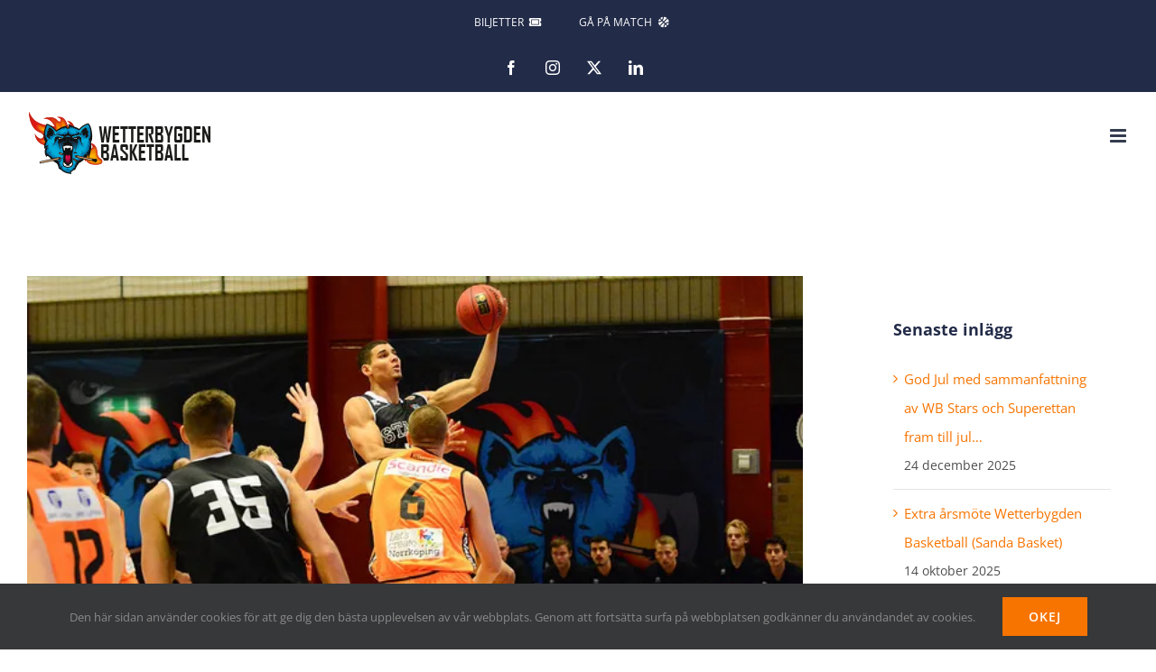

--- FILE ---
content_type: text/html; charset=UTF-8
request_url: https://wbbasket.se/inte-tillrackligt-extraordinart-for-att-hota-regerande-mastarna-pa-bortaplan/
body_size: 24503
content:
<!DOCTYPE html>
<html class="avada-html-layout-wide avada-html-header-position-top" lang="sv-SE" prefix="og: http://ogp.me/ns# fb: http://ogp.me/ns/fb#">
<head>
	<meta http-equiv="X-UA-Compatible" content="IE=edge" />
	<meta http-equiv="Content-Type" content="text/html; charset=utf-8"/>
	<meta name="viewport" content="width=device-width, initial-scale=1" />
	<title>Inte tillräckligt extraordinärt för att hota regerande mästarna på bortaplan! &#8211; Wetterbygden Basketball</title>
<style id="awlb-live-editor">.fusion-builder-live .fusion-builder-live-toolbar .fusion-toolbar-nav > li.fusion-branding .fusion-builder-logo-wrapper .fusiona-avada-logo {background: url( https://wbbasket.se/wp-content/uploads/2019/08/loft_logo.png ) no-repeat center !important;
				background-size: contain !important;
				width: 30px;
				height: 30px;}.fusion-builder-live .fusion-builder-live-toolbar .fusion-toolbar-nav > li.fusion-branding .fusion-builder-logo-wrapper .fusiona-avada-logo:before {
					display: none;
				}</style><meta name='robots' content='max-image-preview:large' />
<link rel="alternate" type="application/rss+xml" title="Wetterbygden Basketball &raquo; Webbflöde" href="https://wbbasket.se/feed/" />
<link rel="alternate" type="application/rss+xml" title="Wetterbygden Basketball &raquo; Kommentarsflöde" href="https://wbbasket.se/comments/feed/" />
<link rel="alternate" type="text/calendar" title="Wetterbygden Basketball &raquo; iCal-flöde" href="https://wbbasket.se/matcher/?ical=1" />
								<link rel="icon" href="https://wbbasket.se/wp-content/uploads/2019/07/wb_favicon_32px.png" type="image/png" />
		
					<!-- Apple Touch Icon -->
						<link rel="apple-touch-icon" sizes="180x180" href="https://wbbasket.se/wp-content/uploads/2019/07/wb_favicon_114px.png" type="image/png">
		
					<!-- Android Icon -->
						<link rel="icon" sizes="192x192" href="https://wbbasket.se/wp-content/uploads/2019/07/wb_favicon_57px.png" type="image/png">
		
					<!-- MS Edge Icon -->
						<meta name="msapplication-TileImage" content="https://wbbasket.se/wp-content/uploads/2019/07/wb_favicon_72px.png" type="image/png">
				<link rel="alternate" title="oEmbed (JSON)" type="application/json+oembed" href="https://wbbasket.se/wp-json/oembed/1.0/embed?url=https%3A%2F%2Fwbbasket.se%2Finte-tillrackligt-extraordinart-for-att-hota-regerande-mastarna-pa-bortaplan%2F" />
<link rel="alternate" title="oEmbed (XML)" type="text/xml+oembed" href="https://wbbasket.se/wp-json/oembed/1.0/embed?url=https%3A%2F%2Fwbbasket.se%2Finte-tillrackligt-extraordinart-for-att-hota-regerande-mastarna-pa-bortaplan%2F&#038;format=xml" />
					<meta name="description" content="Både vi och Stars själva visste naturligtvis att det skulle bli en tuff uppgift att vinna mot de regerande svenska mästarna på dennes hemmaplan. Trots en inspirerande inledning av matchen (ledning efter Q1 med 21-20) blev det så småningom precis så svårt som befarat och Norrköping Dolphins kan vinna komfortabelt med 91-71.

För att störa Norrköping Dolphins"/>
				
		<meta property="og:locale" content="sv_SE"/>
		<meta property="og:type" content="article"/>
		<meta property="og:site_name" content="Wetterbygden Basketball"/>
		<meta property="og:title" content="  Inte tillräckligt extraordinärt för att hota regerande mästarna på bortaplan!"/>
				<meta property="og:description" content="Både vi och Stars själva visste naturligtvis att det skulle bli en tuff uppgift att vinna mot de regerande svenska mästarna på dennes hemmaplan. Trots en inspirerande inledning av matchen (ledning efter Q1 med 21-20) blev det så småningom precis så svårt som befarat och Norrköping Dolphins kan vinna komfortabelt med 91-71.

För att störa Norrköping Dolphins"/>
				<meta property="og:url" content="https://wbbasket.se/inte-tillrackligt-extraordinart-for-att-hota-regerande-mastarna-pa-bortaplan/"/>
										<meta property="article:published_time" content="2018-12-08T23:00:00+01:00"/>
							<meta property="article:modified_time" content="2019-09-28T12:06:01+01:00"/>
								<meta name="author" content="Wetterbygden Basketball"/>
								<meta property="og:image" content="https://wbbasket.se/wp-content/uploads/2018/12/cj-11.jpg"/>
		<meta property="og:image:width" content="640"/>
		<meta property="og:image:height" content="427"/>
		<meta property="og:image:type" content="image/jpeg"/>
				<style id='wp-img-auto-sizes-contain-inline-css' type='text/css'>
img:is([sizes=auto i],[sizes^="auto," i]){contain-intrinsic-size:3000px 1500px}
/*# sourceURL=wp-img-auto-sizes-contain-inline-css */
</style>
<style id="litespeed-ccss">[class*=" awb-icon-"]{font-family:awb-icons!important;speak:never;font-style:normal;font-weight:400;font-variant:normal;text-transform:none;line-height:1;-webkit-font-smoothing:antialiased;-moz-osx-font-smoothing:grayscale}.awb-icon-twitter:before{content:""}.awb-icon-facebook:before{content:""}.awb-icon-linkedin:before{content:""}.awb-icon-bars:before{content:""}.awb-icon-instagram:before{content:""}*{box-sizing:border-box}body{margin:0;min-width:320px;-webkit-text-size-adjust:100%;overflow-x:hidden;overflow-y:scroll;color:var(--body_typography-color);font-size:var(--body_typography-font-size,16px);font-family:var(--body_typography-font-family,inherit)}#boxed-wrapper{overflow-x:hidden;overflow-x:clip}#wrapper{overflow:visible}img{border-style:none;vertical-align:top;max-width:100%;height:auto}a{text-decoration:none}#main{padding:55px 10px 45px;clear:both}#content{width:71.1702128%;float:left;min-height:1px}.post{margin-bottom:65px}.single-post .post{margin-bottom:0}.layout-wide-mode #wrapper{width:100%;max-width:none}#sliders-container{position:relative}.fusion-privacy-bar{padding:15px 30px;position:fixed;width:100%;z-index:99999;display:none;max-height:100vh;overflow:auto;scrollbar-width:none}.fusion-privacy-bar::-webkit-scrollbar{display:none}.fusion-privacy-bar .fusion-privacy-bar-acceptance{width:auto}.fusion-privacy-bar-bottom{bottom:0}.fusion-privacy-bar .fusion-privacy-bar-main{display:flex;align-items:center;justify-content:center;margin:0-15px}.fusion-privacy-bar .fusion-privacy-bar-main .fusion-privacy-bar-acceptance,.fusion-privacy-bar .fusion-privacy-bar-main>span{margin:0 15px}.flexslider .slides{margin:0;padding:0;list-style:none;z-index:1000}.flexslider{margin:0;padding:0}.flexslider .slides{overflow:hidden}.flexslider .slides li{display:none;-webkit-backface-visibility:hidden}.flexslider .slides img{width:100%;max-width:100%;display:block}.flexslider .slides:after{content:".";display:block;clear:both;visibility:hidden;line-height:0;height:0}.flexslider .slides{z-index:2}.flexslider{margin:0 0 60px;background-color:#fff0;position:relative}.fusion-row{margin:0 auto}.fusion-row:after,.fusion-row:before{content:" ";display:table}.fusion-row:after{clear:both}.screen-reader-text{border:0;clip:rect(1px,1px,1px,1px);clip-path:inset(50%);height:1px;margin:-1px;overflow:hidden;padding:0;position:absolute!important;width:1px;word-wrap:normal!important}.fusion-inline-sep{padding:0 5px}.fusion-inline-sep:last-child{display:none}.rich-snippet-hidden{display:none}.fusion-page-load-link{display:none}.fusion-flexslider.fusion-post-slideshow{overflow:visible}.single-post .fusion-post-slideshow{margin-bottom:30px}html:not(.avada-html-layout-boxed):not(.avada-html-layout-framed),html:not(.avada-html-layout-boxed):not(.avada-html-layout-framed) body{background-color:var(--bg_color);background-blend-mode:var(--bg-color-overlay)}body{background-image:var(--bg_image);background-repeat:var(--bg_repeat)}#main,.layout-wide-mode #main,.layout-wide-mode #wrapper,body,html{background-color:var(--content_bg_color)}#main{background-image:var(--content_bg_image);background-repeat:var(--content_bg_repeat)}.widget_recent_entries .post-date{font-size:var(--meta_font_size)}#toTop{background-color:var(--totop_background);border-radius:4px 4px 0 0;bottom:0;height:35px;position:fixed;text-align:center;width:48px;opacity:0;z-index:100000;line-height:1}#toTop:before{line-height:35px;content:"";-webkit-font-smoothing:antialiased;font-family:awb-icons;font-size:22px;color:var(--totop_icon_color)}.to-top-container #toTop{border-radius:var(--totop_border_radius) var(--totop_border_radius)0 0}.to-top-right #toTop{right:75px}.fusion-header-wrapper{position:relative;z-index:10011}.fusion-header-sticky-height{display:none}.fusion-header{padding-left:30px;padding-right:30px;backface-visibility:hidden}.fusion-header-v3 .fusion-header{border-bottom:1px solid #fff0}.fusion-secondary-header{border-bottom:1px solid #fff0;background-color:var(--header_top_bg_color)}.fusion-secondary-header .fusion-alignleft{float:left;margin-right:0;flex-grow:1}.fusion-secondary-header .fusion-alignright{float:right;margin-left:0;flex-grow:1}.fusion-secondary-header .fusion-alignright>*{float:right}.fusion-secondary-header .fusion-row{display:flex;justify-content:space-between;align-items:center}.fusion-secondary-header .fusion-mobile-nav-holder{width:80%;margin:0 auto}.fusion-logo{display:block;float:left;max-width:100%}.fusion-logo:after,.fusion-logo:before{content:" ";display:table}.fusion-logo:after{clear:both}.fusion-logo a{display:block;max-width:100%}.fusion-logo img{width:auto}.fusion-sub-menu-slide .fusion-main-menu>ul>li>.sub-menu{margin-top:20px}.fusion-sub-menu-slide .fusion-main-menu>ul>li>.sub-menu li .sub-menu{margin:0 20px}.fusion-main-menu{float:right;position:relative;z-index:200;overflow:hidden}.fusion-main-menu>ul>li{padding-right:45px}.fusion-main-menu>ul>li:last-child{padding-right:0}.fusion-main-menu>ul>li>a{display:flex;align-items:center;line-height:1;-webkit-font-smoothing:subpixel-antialiased}.fusion-main-menu ul{list-style:none;margin:0;padding:0}.fusion-main-menu ul a{display:block;box-sizing:content-box}.fusion-main-menu li{float:left;margin:0;padding:0;position:relative}.fusion-main-menu .fusion-dropdown-menu{overflow:hidden}.fusion-main-menu .sub-menu{position:absolute;left:0;visibility:hidden;opacity:0;z-index:1}.fusion-main-menu .sub-menu ul{top:0}.fusion-main-menu .sub-menu li{float:none;margin:0;padding:0}.fusion-main-menu .sub-menu a{border:0;padding:7px 20px;line-height:19px;text-indent:0;height:auto}.fusion-secondary-menu{position:relative;z-index:210}.fusion-secondary-menu ul{margin:0;padding:0;list-style:none}.fusion-secondary-menu>ul>li{float:left;border-left:1px solid #fff0}.fusion-secondary-menu>ul>li:first-child{border-left:none}.fusion-secondary-menu>ul>li>a{display:flex;align-items:center;position:relative;padding:0 13px}.fusion-secondary-menu li{position:relative}.fusion-social-links-header{margin-top:10px}.fusion-social-links-header .fusion-social-networks a{font-size:var(--header_social_links_font_size)}.fusion-social-links-header .fusion-social-networks .fusion-social-network-icon{color:var(--header_social_links_icon_color)}.fusion-caret{margin-left:9px}.fusion-caret .fusion-dropdown-indicator{vertical-align:middle}.fusion-caret .fusion-dropdown-indicator:before{content:"";font-family:awb-icons;font-style:normal}.sub-menu .fusion-caret{position:absolute;right:15px;margin-left:0}.sub-menu .fusion-caret .fusion-dropdown-indicator:before{content:""}.fusion-megamenu-icon{display:inline-block;width:26px}.fusion-sticky-menu-1 .fusion-sticky-menu{display:none}.fusion-mobile-navigation{display:none}.fusion-mobile-nav-holder{display:none;clear:both;color:#333}.fusion-mobile-menu-design-modern .fusion-header>.fusion-row{position:relative}.fusion-mobile-menu-icons{display:none;position:relative;top:0;right:0;vertical-align:middle;text-align:right}.fusion-mobile-menu-icons a{float:right;font-size:21px;margin-left:20px}body:not(.fusion-header-layout-v6) .fusion-header{-webkit-transform:translate3d(0,0,0);-moz-transform:none}body:not(.fusion-header-layout-v6).fusion-top-header .fusion-main-menu>ul>li:not(.fusion-menu-item-button)>a.fusion-bottombar-highlight:not(.fusion-main-menu-icon){position:relative}body:not(.fusion-header-layout-v6).fusion-top-header .fusion-main-menu>ul>li:not(.fusion-menu-item-button)>a.fusion-bottombar-highlight:not(.fusion-main-menu-icon):after{content:" ";position:absolute;top:calc(50% + 1.15em);left:0;width:100%;border-top-style:solid;transform:scaleX(0)}.fusion-top-header.menu-text-align-center .fusion-main-menu>ul>li>a{justify-content:center}.fusion-header-v3 .fusion-header,.fusion-mobile-menu-design-modern .fusion-secondary-header .fusion-alignleft,.fusion-secondary-header{border-bottom-color:var(--header_border_color)}.fusion-mobile-menu-design-modern .fusion-secondary-header .fusion-alignleft{border-top-color:var(--header_border_color)}.fusion-header-wrapper .fusion-row{padding-left:var(--header_padding-left);padding-right:var(--header_padding-right)}.fusion-header .fusion-row{padding-top:var(--header_padding-top);padding-bottom:var(--header_padding-bottom)}.fusion-top-header .fusion-header{background-color:var(--header_bg_color)}.fusion-header-wrapper .fusion-row{max-width:var(--site_width)}html:not(.avada-has-site-width-percent) #main,html:not(.avada-has-site-width-percent) .fusion-secondary-header{padding-left:30px;padding-right:30px}.fusion-header .fusion-logo{margin:var(--logo_margin-top) var(--logo_margin-right) var(--logo_margin-bottom) var(--logo_margin-left)}.fusion-main-menu>ul>li{padding-right:var(--nav_padding)}.fusion-main-menu>ul>li>a{border-color:#fff0}.fusion-main-menu .sub-menu{font-family:var(--body_typography-font-family);font-weight:var(--body_typography-font-weight);width:var(--dropdown_menu_width);background-color:var(--menu_sub_bg_color)}.fusion-main-menu .sub-menu ul{left:var(--dropdown_menu_width)}.fusion-main-menu .sub-menu li a{font-family:var(--body_typography-font-family);font-weight:var(--body_typography-font-weight);padding-top:var(--mainmenu_dropdown_vertical_padding);padding-bottom:var(--mainmenu_dropdown_vertical_padding);color:var(--menu_sub_color);font-size:var(--nav_dropdown_font_size)}.fusion-main-menu .fusion-dropdown-menu .sub-menu li a{font-family:var(--body_typography-font-family);font-weight:var(--body_typography-font-weight);padding-top:var(--mainmenu_dropdown_vertical_padding);padding-bottom:var(--mainmenu_dropdown_vertical_padding);border-bottom-color:var(--menu_sub_sep_color);color:var(--menu_sub_color);font-size:var(--nav_dropdown_font_size)}body:not(.fusion-header-layout-v6) .fusion-main-menu>ul>li>a{height:var(--nav_height)}.avada-menu-highlight-style-bottombar .fusion-main-menu .sub-menu{border-top:var(--dropdown_menu_top_border_size) solid var(--menu_hover_first_color)}.avada-menu-highlight-style-bottombar .fusion-main-menu .sub-menu ul{top:calc((var(--dropdown_menu_top_border_size))*-1)}.avada-has-megamenu-shadow .fusion-main-menu .sub-menu{box-shadow:1px 1px 30px rgb(0 0 0/.06)}.sub-menu .fusion-caret{top:var(--mainmenu_dropdown_vertical_padding)}.avada-has-mainmenu-dropdown-divider .fusion-main-menu .fusion-dropdown-menu .sub-menu li a{border-bottom-width:1px;border-bottom-style:solid}.fusion-main-menu>ul>li>a{font-family:var(--nav_typography-font-family);font-weight:var(--nav_typography-font-weight);font-size:var(--nav_typography-font-size);letter-spacing:var(--nav_typography-letter-spacing);text-transform:var(--nav_typography-text-transform);font-style:var(--nav_typography-font-style,normal)}.fusion-main-menu>ul>li>a{color:var(--nav_typography-color)}.fusion-secondary-menu>ul>li{border-color:var(--header_top_first_border_color)}.fusion-secondary-menu>ul>li>a{height:var(--sec_menu_lh)}.fusion-secondary-header{color:var(--snav_color);font-size:var(--snav_font_size)}.fusion-secondary-header a{color:var(--snav_color)}.fusion-mobile-menu-icons{margin-top:var(--mobile_menu_icons_top_margin)}.fusion-mobile-menu-icons a{color:var(--mobile_menu_toggle_color)}.fusion-mobile-menu-icons a:after,.fusion-mobile-menu-icons a:before{color:var(--mobile_menu_toggle_color)}.avada-menu-highlight-style-bottombar.fusion-top-header:not(.fusion-header-layout-v6) .fusion-main-menu>ul>li>.fusion-bottombar-highlight:after{border-top:var(--nav_highlight_border) solid var(--menu_hover_first_color)}:root{--adminbar-height:0px}#main .fusion-row{max-width:var(--site_width)}html:not(.avada-has-site-width-percent) #main{padding-left:30px;padding-right:30px}body.has-sidebar #main .sidebar{width:var(--sidebar_width)}body.has-sidebar #content{width:calc(100% - var(--sidebar_width) - var(--sidebar_gutter))}#main{padding-left:30px;padding-right:30px;padding-top:var(--main_padding-top);padding-bottom:var(--main_padding-bottom)}.layout-wide-mode #wrapper{width:100%;max-width:none}.widget_recent_entries .post-date{display:block}.fusion-content-widget-area .widget{margin-bottom:45px;position:relative}.fusion-content-widget-area .widget ul{list-style:none;margin:0;padding:0}.fusion-content-widget-area .widget li{margin:0;padding:0;display:block}.fusion-content-widget-area .widget li a{display:inline}.fusion-content-widget-area .widget li a{color:#838383}.fusion-content-widget-area .widget_recent_entries ul{padding:0}.sidebar{width:23.4042553%;float:right}.sidebar .widget{margin-bottom:45px;position:relative}.sidebar .widget ul{list-style:none;margin:0;padding:0}.sidebar .widget li{margin:0;padding:0;display:block}.fusion-widget-area .widget_recent_entries li a:before{position:absolute;font-family:awb-icons;content:"";margin-left:-12px}.fusion-widget-area .widget_recent_entries li{display:block;padding:10px 10px 10px 12px;border-bottom:1px solid #e7e6e6;position:relative}.fusion-widget-area .widget>ul>li:first-child{padding-top:0}#main .sidebar:not(.fusion-sticky-sidebar){background-color:var(--sidebar_bg_color)}#main .sidebar{padding:var(--sidebar_padding)}.sidebar .widget .heading .widget-title,.sidebar .widget .widget-title{background-color:var(--sidebar_widget_bg_color);padding:var(--sidebar_widget_bg_color-opaque-padding)}.sidebar .widget .widget-title{font-size:var(--sidew_font_size)}.sidebar .widget .heading h4,.sidebar .widget .widget-title{color:var(--sidebar_heading_color)}.fusion-content-widget-area .widget li a{color:var(--link_color)}.fusion-main-menu .sub-menu,.fusion-main-menu .sub-menu li a,body{font-family:var(--body_typography-font-family);font-weight:var(--body_typography-font-weight);letter-spacing:var(--body_typography-letter-spacing);font-style:var(--body_typography-font-style,normal)}body{font-size:var(--body_typography-font-size)}.fusion-main-menu .sub-menu,.fusion-main-menu .sub-menu li a,body{line-height:var(--body_typography-line-height)}.sidebar .widget_recent_entries li,body{color:var(--body_typography-color)}body a,body a:after,body a:before{color:var(--link_color)}.fusion-widget-area h4,h4{font-family:var(--h4_typography-font-family);font-weight:var(--h4_typography-font-weight);line-height:var(--h4_typography-line-height);letter-spacing:var(--h4_typography-letter-spacing);text-transform:var(--h4_typography-text-transform);font-style:var(--h4_typography-font-style,normal)}h4{line-height:var(--h4_typography-line-height)}.fusion-widget-area h4,h4{font-size:var(--h4_typography-font-size)}.fusion-widget-area h4,h4{color:var(--h4_typography-color)}h4{margin-top:var(--h4_typography-margin-top);margin-bottom:var(--h4_typography-margin-bottom)}.fusion-content-widget-area .widget li a,.fusion-content-widget-area .widget li a:before,.fusion-content-widget-area .widget_recent_entries li{border-color:var(--sep_color)}.fusion-privacy-bar{background:var(--privacy_bar_bg_color);color:var(--privacy_bar_color);padding-right:var(--privacy_bar_padding-right);padding-bottom:var(--privacy_bar_padding-bottom);padding-left:var(--privacy_bar_padding-left);padding-top:var(--privacy_bar_padding-top)}.fusion-privacy-bar{font-size:var(--privacy_bar_font_size)}:root{--awb-color1:rgba(255,255,255,1);--awb-color1-h:0;--awb-color1-s:0%;--awb-color1-l:100%;--awb-color1-a:100%;--awb-color2:rgba(250,249,248,1);--awb-color2-h:30;--awb-color2-s:17%;--awb-color2-l:98%;--awb-color2-a:100%;--awb-color3:rgba(231,228,226,1);--awb-color3-h:24;--awb-color3-s:9%;--awb-color3-l:90%;--awb-color3-a:100%;--awb-color4:rgba(247,116,0,1);--awb-color4-h:28;--awb-color4-s:100%;--awb-color4-l:48%;--awb-color4-a:100%;--awb-color5:rgba(126,136,144,1);--awb-color5-h:207;--awb-color5-s:8%;--awb-color5-l:53%;--awb-color5-a:100%;--awb-color6:rgba(51,60,78,1);--awb-color6-h:220;--awb-color6-s:21%;--awb-color6-l:25%;--awb-color6-a:100%;--awb-color7:rgba(51,51,51,1);--awb-color7-h:0;--awb-color7-s:0%;--awb-color7-l:20%;--awb-color7-a:100%;--awb-color8:rgba(34,43,72,1);--awb-color8-h:226;--awb-color8-s:36%;--awb-color8-l:21%;--awb-color8-a:100%;--awb-custom10:rgba(242,241,240,1);--awb-custom10-h:30;--awb-custom10-s:7%;--awb-custom10-l:95%;--awb-custom10-a:100%;--awb-custom11:rgba(246,246,246,1);--awb-custom11-h:0;--awb-custom11-s:0%;--awb-custom11-l:96%;--awb-custom11-a:100%;--awb-custom12:rgba(190,194,204,1);--awb-custom12-h:223;--awb-custom12-s:12%;--awb-custom12-l:77%;--awb-custom12-a:100%;--awb-custom13:rgba(79,79,79,1);--awb-custom13-h:0;--awb-custom13-s:0%;--awb-custom13-l:31%;--awb-custom13-a:100%;--awb-custom14:rgba(242,241,240,0.8);--awb-custom14-h:30;--awb-custom14-s:7%;--awb-custom14-l:95%;--awb-custom14-a:80%;--awb-custom15:rgba(101,188,123,1);--awb-custom15-h:135;--awb-custom15-s:39%;--awb-custom15-l:57%;--awb-custom15-a:100%;--awb-typography1-font-family:Inter, Arial, Helvetica, sans-serif;--awb-typography1-font-size:46px;--awb-typography1-font-weight:600;--awb-typography1-font-style:normal;--awb-typography1-line-height:1.2;--awb-typography1-letter-spacing:-0.015em;--awb-typography1-text-transform:none;--awb-typography2-font-family:Inter, Arial, Helvetica, sans-serif;--awb-typography2-font-size:24px;--awb-typography2-font-weight:600;--awb-typography2-font-style:normal;--awb-typography2-line-height:1.1;--awb-typography2-letter-spacing:0px;--awb-typography2-text-transform:none;--awb-typography3-font-family:Inter, Arial, Helvetica, sans-serif;--awb-typography3-font-size:16px;--awb-typography3-font-weight:500;--awb-typography3-font-style:normal;--awb-typography3-line-height:1.2;--awb-typography3-letter-spacing:0.015em;--awb-typography3-text-transform:none;--awb-typography4-font-family:Inter, Arial, Helvetica, sans-serif;--awb-typography4-font-size:16px;--awb-typography4-font-weight:400;--awb-typography4-font-style:normal;--awb-typography4-line-height:1.72;--awb-typography4-letter-spacing:0.015em;--awb-typography4-text-transform:none;--awb-typography5-font-family:Inter, Arial, Helvetica, sans-serif;--awb-typography5-font-size:13px;--awb-typography5-font-weight:400;--awb-typography5-font-style:normal;--awb-typography5-line-height:1.72;--awb-typography5-letter-spacing:0.015em;--awb-typography5-text-transform:none;--site_width:1280px;--site_width-int:1280;--margin_offset-top:0px;--margin_offset-bottom:0px;--margin_offset-top-no-percent:0px;--margin_offset-bottom-no-percent:0px;--main_padding-top:90px;--main_padding-top-or-55px:90px;--main_padding-bottom:90px;--hundredp_padding:30px;--hundredp_padding-fallback_to_zero:30px;--hundredp_padding-fallback_to_zero_px:30px;--hundredp_padding-hundred_percent_negative_margin:-30px;--sidebar_width:23%;--sidebar_gutter:80px;--sidebar_2_1_width:21%;--sidebar_2_2_width:21%;--dual_sidebar_gutter:40px;--grid_main_break_point:1100;--side_header_break_point:1300;--content_break_point:1000;--typography_sensitivity:0.90;--typography_factor:1.50;--primary_color:#222b48;--primary_color-85a:rgba(34,43,72,0.85);--primary_color-7a:rgba(34,43,72,0.7);--primary_color-5a:rgba(34,43,72,0.5);--primary_color-35a:rgba(34,43,72,0.35);--primary_color-2a:rgba(34,43,72,0.2);--header_bg_repeat:repeat;--side_header_width:280px;--side_header_width-int:280;--header_padding-top:0px;--header_padding-bottom:0px;--header_padding-left:0px;--header_padding-right:0px;--menu_highlight_background:#65bc7b;--menu_arrow_size-width:23px;--menu_arrow_size-height:12px;--nav_highlight_border:4px;--nav_padding:45px;--nav_padding-no-zero:45px;--dropdown_menu_top_border_size:3px;--dropdown_menu_width:180px;--mainmenu_dropdown_vertical_padding:4px;--menu_sub_bg_color:#f2f1f0;--menu_bg_hover_color:#ffffff;--menu_sub_sep_color:#e7e4e2;--menu_h45_bg_color:#ffffff;--nav_typography-font-family:"Open Sans", Arial, Helvetica, sans-serif;--nav_typography-font-weight:700;--nav_typography-font-size:14px;--nav_typography-letter-spacing:1px;--nav_typography-color:#222b48;--nav_typography-color-65a:rgba(34,43,72,0.65);--nav_typography-color-35a:rgba(34,43,72,0.35);--menu_hover_first_color:#f77400;--menu_hover_first_color-65a:rgba(247,116,0,0.65);--menu_sub_color:#222b48;--nav_dropdown_font_size:14px;--flyout_menu_icon_font_size:20px;--flyout_menu_icon_font_size_px:20px;--snav_font_size:12px;--sec_menu_lh:50px;--header_top_menu_sub_color:#222b48;--mobile_menu_icons_top_margin:18px;--mobile_menu_nav_height:55px;--mobile_header_bg_color:rgb(255,255,255);--mobile_menu_background_color:#f2f1f0;--mobile_menu_hover_color:#ffffff;--mobile_menu_border_color:#e7e4e2;--mobile_menu_toggle_color:#333c4e;--mobile_menu_typography-font-family:"Open Sans";--mobile_menu_typography-font-size:14px;--mobile_menu_typography-font-weight:400;--mobile_menu_typography-line-height:55px;--mobile_menu_typography-letter-spacing:0px;--mobile_menu_typography-color:#222b48;--mobile_menu_typography-font-size-30-or-24px:24px;--mobile_menu_typography-font-size-open-submenu:var(--mobile_menu_typography-font-size, 13px);--mobile_menu_font_hover_color:#222b48;--menu_icon_size:18px;--logo_alignment:left;--logo_background_color:#f77400;--slidingbar_width:300px;--slidingbar_width-percent_to_vw:300px;--slidingbar_content_padding-top:60px;--slidingbar_content_padding-bottom:60px;--slidingbar_content_padding-left:30px;--slidingbar_content_padding-right:30px;--slidingbar_bg_color:#333c4e;--slidingbar_divider_color:#384255;--slidingbar_link_color:#f77400;--slidingbar_link_color_hover:#f77400;--footer_divider_color:#e7e4e2;--footer_headings_typography-font-family:"Open Sans", Arial, Helvetica, sans-serif;--footer_headings_typography-font-size:14px;--footer_headings_typography-font-weight:700;--footer_headings_typography-line-height:1.5;--footer_headings_typography-letter-spacing:1px;--footer_headings_typography-color:#f2f2f2;--footer_text_color:#ffffff;--sidebar_bg_color:#ffffff;--bg_image:none;--bg_repeat:repeat;--bg_color:#ffffff;--bg-color-overlay:normal;--bg_pattern:url(//wbbasket.se/wp-content/themes/Avada/assets/images/patterns/pattern1.png);--content_bg_color:#ffffff;--content_bg_image:none;--content_bg_repeat:repeat;--body_typography-font-family:"Open Sans", Arial, Helvetica, sans-serif;--body_typography-font-size:15px;--base-font-size:15;--body_typography-font-weight:400;--body_typography-line-height:32px;--body_typography-letter-spacing:0px;--body_typography-color:#4f4f4f;--link_color:#f77400;--link_color-8a:rgba(247,116,0,0.8);--link_hover_color:#222b48;--link_hover_color-85a:rgba(34,43,72,0.85);--link_hover_color-7a:rgba(34,43,72,0.7);--link_hover_color-5a:rgba(34,43,72,0.5);--link_hover_color-35a:rgba(34,43,72,0.35);--link_hover_color-2a:rgba(34,43,72,0.2);--awb-link_decoration_line:none;--awb-link_decoration_style:solid;--awb-link_decoration_thickness:1px;--awb-link_decoration_underline_offset:auto;--awb-link_decoration_line_hover:none;--awb-link_decoration_style_hover:solid;--awb-link_decoration_thickness_hover:1px;--awb-link_decoration_underline_offset_hover:auto;--h1_typography-font-family:AgencyFB;--h1_typography-font-weight:400;--h1_typography-line-height:1.15;--h1_typography-letter-spacing:-1px;--h1_typography-font-size:55px;--h1_typography-color:#222b48;--h1_typography-margin-top:0.45em;--h1_typography-margin-bottom:0.45em;--h2_typography-font-family:AgencyFB;--h2_typography-font-weight:400;--h2_typography-line-height:50px;--h2_typography-letter-spacing:0px;--h2_typography-font-size:34px;--h2_typography-color:#222b48;--h2_typography-margin-top:0em;--h2_typography-margin-bottom:.6em;--h3_typography-font-family:"Open Sans", Arial, Helvetica, sans-serif;--h3_typography-font-weight:700;--h3_typography-line-height:1.4;--h3_typography-letter-spacing:0px;--h3_typography-font-size:24px;--h3_typography-color:#222b48;--h3_typography-margin-top:30px;--h3_typography-margin-bottom:30px;--h4_typography-font-family:"Open Sans", Arial, Helvetica, sans-serif;--h4_typography-font-weight:700;--h4_typography-line-height:1.67;--h4_typography-letter-spacing:0px;--h4_typography-font-size:19px;--h4_typography-color:#222b48;--h4_typography-margin-top:1.33em;--h4_typography-margin-bottom:1.33em;--h5_typography-font-family:"Open Sans", Arial, Helvetica, sans-serif;--h5_typography-font-weight:700;--h5_typography-line-height:2;--h5_typography-letter-spacing:3px;--h5_typography-font-size:14px;--h5_typography-color:#222b48;--h5_typography-margin-top:1.67em;--h5_typography-margin-bottom:1.67em;--h6_typography-font-family:"Open Sans", Arial, Helvetica, sans-serif;--h6_typography-font-weight:700;--h6_typography-line-height:2.14;--h6_typography-letter-spacing:3px;--h6_typography-font-size:14px;--h6_typography-color:#7e8890;--h6_typography-margin-top:2.33em;--h6_typography-margin-bottom:2.33em;--post_title_typography-font-family:AgencyFB;--post_title_typography-font-weight:400;--post_title_typography-line-height:1.2em;--post_title_typography-letter-spacing:0px;--post_title_typography-font-size:32px;--post_title_typography-color:#222b48;--post_titles_extras_typography-font-family:"Open Sans", Arial, Helvetica, sans-serif;--post_titles_extras_typography-font-weight:400;--post_titles_extras_typography-line-height:1.5;--post_titles_extras_typography-letter-spacing:0px;--post_titles_extras_typography-font-size:17px;--post_titles_extras_typography-color:#222b48;--blog_archive_grid_column_spacing:40px;--dates_box_color:#eef0f2;--meta_font_size:14px;--portfolio_archive_column_spacing:40px;--portfolio_meta_font_size:15px;--social_bg_color:rgba(250,249,248,0);--social_bg_color-0-transparent:0px;--social_sharing_padding-top:1.33em;--social_sharing_padding-right:20px;--social_sharing_padding-bottom:1.33em;--social_sharing_padding-left:20px;--sharing_social_links_icon_color:#bec2cc;--sharing_social_links_box_color:rgba(126,136,144,0.2);--slider_nav_box_dimensions-width:30px;--slider_nav_box_dimensions-height:80px;--slider_arrow_size:14px;--es_caption_font_size:20px;--form_input_height:47px;--form_input_height-main-menu-search-width:calc(250px + 1.43 * 47px);--form_text_size:13px;--form_bg_color:#222b48;--form_text_color:#ffffff;--form_text_color-35a:rgba(255,255,255,0.35);--form_border_width-top:1px;--form_border_width-bottom:1px;--form_border_width-left:1px;--form_border_width-right:1px;--form_border_color:#f77400;--form_focus_border_color:#f77400;--form_focus_border_color-5a:rgba(247,116,0,0.5);--form_border_radius:0px;--live_search_results_height:250px;--privacy_bg_color:rgba(0,0,0,0.1);--privacy_color:rgba(0,0,0,0.3);--privacy_bar_padding-top:15px;--privacy_bar_padding-bottom:15px;--privacy_bar_padding-left:30px;--privacy_bar_padding-right:30px;--privacy_bar_bg_color:#363839;--privacy_bar_font_size:13px;--privacy_bar_color:#8c8989;--privacy_bar_link_color:#bfbfbf;--privacy_bar_link_hover_color:#f77400;--privacy_bar_headings_color:#dddddd;--scrollbar_background:#f2f3f5;--scrollbar_handle:#65bc7b;--related_posts_columns:5;--related_posts_column_spacing:30px;--image_rollover_icon_size:30px;--image_rollover_text_color:#ffffff;--pagination_width_height:30px;--pagination_box_padding-width:14px;--pagination_box_padding-height:10px;--pagination_border_width:1px;--pagination_border_radius:0px;--pagination_font_size:12px;--timeline_bg_color:#ffffff;--timeline_bg_color-20px-transparent:20px;--timeline_bg_color-not-transparent:rgba(255,255,255,1);--timeline_color:rgba(255,255,255,0);--grid_separator_color:#e7e4e2;--primary_overlay_text_color:#ffffff;--ec_bar_bg_color:#faf9f8;--ec_bar_bg_color-25l:rgba(230,224,219,1);--ec_bar_bg_color-15l:rgba(238,235,231,1);--ec_bar_bg_color-1l:rgba(255,255,255,1);--ec_bar_text_color:#222b48;--ec_tooltip_bg_color:#ffffff;--ec_tooltip_bg_hover_color:#f6f6f6;--ec_tooltip_body_color:#f77400;--ec_border_color:#e7e4e2;--ec_border_color-2d:rgba(213,208,205,1);--ec_sep_heading_font_size:18px;--ec_sidebar_width:32%;--ec_sidebar_2_1_width:21%;--ec_sidebar_2_2_width:21%;--ec_sidebar_bg_color:#faf9f8;--ec_sidebar_padding:3%;--ec_sidebar_padding-no-vw:3vw;--ec_sidew_font_size:18px;--ec_sidebar_widget_bg_color:#f77400;--ec_sidebar_widget_bg_color-opaque-padding:9px 15px;--ec_sidebar_heading_color:#ffffff;--ec_text_font_size:15px;--ec_sidebar_text_color:#494b52;--ec_sidebar_link_color:#f77400;--ec_sidebar_divider_color:#e7e4e2;--carousel_nav_color:rgba(51,60,78,0.6);--carousel_hover_color:rgba(51,60,78,0.7);--info_bg_color:#ffffff;--info_accent_color:#808080;--danger_bg_color:#f2dede;--danger_accent_color:#a64242;--success_bg_color:#dff0d8;--success_accent_color:#5ca340;--warning_bg_color:#fcf8e3;--warning_accent_color:#d9b917;--alert_border_size:1px;--button_padding-top:13px;--button_padding-bottom:13px;--button_padding-left:29px;--button_padding-right:29px;--button_typography-font-family:"Open Sans", Arial, Helvetica, sans-serif;--button_typography-font-weight:600;--button_typography-letter-spacing:1px;--button_font_size:14px;--button_line_height:17px;--button_text_transform:uppercase;--button_gradient_top_color:#f77400;--button_gradient_bottom_color:#f77400;--button_gradient_top_color_hover:#222b48;--button_gradient_bottom_color_hover:#222b48;--button_gradient_start:0%;--button_gradient_end:100%;--button_gradient_angle:180deg;--button_radial_direction:center center;--button_accent_color:#ffffff;--button_accent_hover_color:#ffffff;--button_bevel_color:#f77400;--button_box_shadow:none;--button_bevel_color_hover:#f77400;--button_border_width-top:0px;--button_border_width-right:0px;--button_border_width-bottom:0px;--button_border_width-left:0px;--button_border_color:#ffffff;--button_border_hover_color:#ffffff;--col_margin-top:10px;--col_margin-bottom:10px;--col_spacing:4%;--container_padding_default_top:0px;--container_padding_default_bottom:0px;--container_padding_default_left:0px;--container_padding_default_right:0px;--container_padding_100_top:0px;--container_padding_100_bottom:0px;--container_padding_100_left:30px;--container_padding_100_right:30px;--full_width_bg_color:rgba(255,255,255,0);--full_width_border_sizes_top:0px;--full_width_border_sizes_bottom:0px;--full_width_border_sizes_left:0px;--full_width_border_sizes_right:0px;--full_width_border_color:#e7e4e2;--content_box_bg_color:rgba(255,255,255,0);--content_box_title_size:15px;--content_box_title_color:#333c4e;--content_box_body_color:#7e8890;--content_box_icon_color:#ffffff;--content_box_hover_animation_accent_color:#f77400;--content_box_margin_top:0px;--content_box_margin_bottom:60px;--gallery_border_radius:0px;--pricing_box_color:#f77400;--sep_color:#e7e4e2;--testimonial_bg_color:#f6f6f6;--testimonial-border-width-top:0px;--testimonial-border-width-right:0px;--testimonial-border-width-bottom:0px;--testimonial-border-width-left:0px;--testimonial_text_color:#747474;--text_columns:1;--text_column_min_width:100px;--text_column_spacing:2em;--text_rule_style:none;--text_user_select:auto;--title_border_color:#e7e4e2;--title_margin-top:0px;--title_margin-right:0px;--title_margin-bottom:30px;--title_margin-left:0px;--title_margin_mobile-top:0px;--title_margin_mobile-right:0px;--title_margin_mobile-bottom:20px;--title_margin_mobile-left:0px;--accordion_divider_color:#e7e4e2;--accordion_divider_hover_color:#e7e4e2;--accordian_inactive_color:#333333;--accordian_active_color:#f77400}.fusion-header{--header_bg_color:#ffffff;--archive_header_bg_color:rgb(255,255,255)}.fusion-header-wrapper{--header_border_color:rgba(255,255,255,0)}.fusion-secondary-header{--header_top_bg_color:#222b48;--snav_color:#ffffff}.fusion-header-wrapper{--header_sticky_bg_color:#ffffff}.fusion-main-menu{--header_sticky_menu_color:#222b48;--header_sticky_nav_font_size:14px;--nav_height:126px;--mobile_nav_padding:38px;--menu_text_align:center;--menu_thumbnail_size-width:26px;--menu_thumbnail_size-height:18px}.fusion-main-menu{--header_sticky_nav_padding:45px}.fusion-secondary-menu{--topmenu_dropwdown_width:180px;--header_top_first_border_color:rgba(229,229,229,0);--header_top_sub_bg_color:#f2f1f0;--header_top_menu_bg_hover_color:#ffffff;--header_top_menu_sub_sep_color:#e7e4e2;--header_top_menu_sub_hover_color:#f77400}.fusion-header{--top-bar-height:calc(50px / 2)}.fusion-megamenu-icon{--menu_icon_color:#ffffff;--menu_icon_hover_color:#f77400}.fusion-logo{--logo_margin-top:24px;--logo_margin-bottom:22px;--logo_margin-left:0px;--logo_margin-right:0px}.sidebar{--sidebar_padding:20px;--sidebar_padding-percent_to_vw:20px;--sidebar_widget_bg_color:rgba(255,255,255,0);--sidew_font_size:18px;--sidebar_heading_color:#222b48}.fusion-social-networks{--header_social_links_font_size:16px;--header_social_links_boxed_padding:8px;--footer_social_links_font_size:16px;--footer_social_links_boxed_padding:8px}.fusion-social-network-icon{--header_social_links_icon_color:#ffffff;--header_social_links_box_color:#bec2cc;--header_social_links_boxed_radius:4px;--footer_social_links_icon_color:#bec2cc;--footer_social_links_box_color:#333c4e;--footer_social_links_boxed_radius:4px;--sharing_social_links_boxed_radius:4px}#toTop{--totop_border_radius:4px;--totop_background:#333333;--totop_background_hover:#222b48;--totop_icon_color:#ffffff;--totop_icon_hover:#ffffff}body{--awb-alert-border-top-left-radius-default:0px;--awb-alert-border-top-right-radius-default:0px;--awb-alert-border-bottom-right-radius-default:0px;--awb-alert-border-bottom-left-radius-default:0px;--button-border-radius-top-left:0px;--button-border-radius-top-right:0px;--button-border-radius-bottom-right:0px;--button-border-radius-bottom-left:0px;--awb-testimonial-border-style-default:solid;--awb-testimonial-border-color-default:var(--awb-color3);--awb-testimonial-border-top-left-radius-default:0px;--awb-testimonial-border-top-right-radius-default:0px;--awb-testimonial-border-bottom-right-radius-default:0px;--awb-testimonial-border-bottom-left-radius-default:0px;--fusion-video-max-width-default:100%}@media only screen and (max-width:800px){.has-sidebar #content{order:1}.has-sidebar #sidebar{order:2;margin-top:50px}}.fas{-moz-osx-font-smoothing:grayscale;-webkit-font-smoothing:antialiased;display:inline-block;font-style:normal;font-variant:normal;text-rendering:auto;line-height:1}.fas{font-family:"Font Awesome 5 Free";font-weight:900}.fa-basketball-ball:before{content:""}.fa-desktop:before{content:""}.fa-external-link-alt:before{content:""}.fa-ticket-alt:before{content:""}.fusion-flexslider.fusion-post-slideshow{overflow:visible}.single-post .fusion-post-slideshow{margin-bottom:30px}.fusion-button,.fusion-button-default{--button_margin-top:0px;--button_margin-right:0px;--button_margin-bottom:0px;--button_margin-left:0px;display:inline-flex;justify-content:center;align-items:center;position:relative;text-decoration:none;box-sizing:border-box;font-family:var(--button_typography-font-family);font-weight:var(--button_typography-font-weight);font-style:var(--button_typography-font-style,normal);letter-spacing:var(--button_typography-letter-spacing);border-width:var(--button_border_width-top,0) var(--button_border_width-right,0) var(--button_border_width-bottom,0) var(--button_border_width-left,0);border-style:solid;border-radius:var(--button-border-radius-top-left,0) var(--button-border-radius-top-right,0) var(--button-border-radius-bottom-right,0) var(--button-border-radius-bottom-left,0);text-transform:var(--button_text_transform);margin:var(--button_margin-top) var(--button_margin-right) var(--button_margin-bottom) var(--button_margin-left)}.fusion-body .fusion-button-default-size{padding-top:var(--button_padding-top,13px);padding-right:var(--button_padding-right,29px);padding-bottom:var(--button_padding-bottom,13px);padding-left:var(--button_padding-left,29px);line-height:var(--button_line_height,1);font-size:var(--button_font_size,14px)}.fusion-button-default{background:var(--button_gradient_top_color);color:var(--button_accent_color);border-color:var(--button_border_color)}.fusion-button-default:visited{color:var(--button_accent_color)}.fusion-disable-outline .fusion-button{outline:0}.fusion-button-default-size{padding-top:var(--button_padding-top,13px);padding-right:var(--button_padding-right,29px);padding-bottom:var(--button_padding-bottom,13px);padding-left:var(--button_padding-left,29px);line-height:var(--button_line_height,1);font-size:var(--button_font_size,14px)}.fusion-social-networks{overflow:hidden}.fusion-social-networks .fusion-social-networks-wrapper{margin:0-10px}.fusion-social-networks .fusion-social-network-icon{display:inline-block;margin:0 10px 10px;font-size:16px;color:#46494a;text-decoration:none;box-shadow:none!important;line-height:1}.fusion-social-networks .fusion-social-network-icon:before{color:inherit}.clearfix{clear:both}.clearfix,.fusion-clearfix{clear:both}.clearfix:after,.clearfix:before,.fusion-clearfix:after,.fusion-clearfix:before{content:" ";display:table}.clearfix:after,.fusion-clearfix:after{clear:both}.fusion-alignleft{display:inline;float:left;margin-right:15px}.fusion-alignright{display:inline;float:right;margin-left:15px}.fusion-flexslider{--awb-arrow-position-vertical:50%;--awb-arrow-position-horizontal:0;--awb-arrow-size:var(--slider_arrow_size);--awb-arrow-bgcolor:var(--carousel_nav_color);--awb-arrow-color:#fff;--awb-arrow-hover-bgcolor:var(--carousel_hover_color);--awb-arrow-hover-color:var(--awb-arrow-color);--awb-arrow-border-sizes-top:0;--awb-arrow-border-sizes-right:0;--awb-arrow-border-sizes-bottom:0;--awb-arrow-border-sizes-left:0;--awb-arrow-border-color:transparent;--awb-arrow-border-radius-top-left:0;--awb-arrow-border-radius-top-right:0;--awb-arrow-border-radius-bottom-right:0;--awb-arrow-border-radius-bottom-left:0;--awb-arrow-border-style:none;--awb-arrow-border-hover-color:var(--awb-arrow-border-color);--awb-dots-color:#000;--awb-dots-active-color:var(--carousel_nav_color);--awb-dots-align:center;--awb-dots-size:8px;--awb-dots-active-size:8px;--awb-dots-position-vertical:0;--awb-dots-spacing:4px;position:relative;margin-bottom:0;padding:0;background-color:#fff0;overflow:hidden}.fusion-flexslider .slides{z-index:100;margin:0;padding:0;list-style:none}.fusion-flexslider .slides{overflow:hidden;float:left}.fusion-flexslider .slides li{display:none;margin:0}.fusion-flexslider .slides img{display:block;width:100%;box-shadow:none;border-radius:0}.fusion-flexslider.fusion-flexslider-loading .slides>li:first-child{display:block;opacity:1!important}.fusion-flexslider.fusion-post-slideshow .slides{float:none}.flexslider .slides{margin:0;padding:0;list-style:none;z-index:2}.flexslider{padding:0;background-color:#fff0;position:relative}.flexslider .slides{overflow:hidden}.flexslider .slides li{display:none;-webkit-backface-visibility:hidden;margin:0}.flexslider .slides img{width:100%;max-width:100%;display:block}.flexslider .slides:after{content:".";display:block;clear:both;visibility:hidden;line-height:0;height:0}body:not(.side-header) #wrapper{position:relative}@media only screen and (max-width:1300px){.fusion-mobile-menu-design-modern .fusion-secondary-header{padding:0}.fusion-mobile-menu-design-modern .fusion-secondary-header .fusion-row{padding-left:0;padding-right:0}.fusion-mobile-menu-design-modern .fusion-social-links-header{max-width:100%;text-align:center;margin-top:10px;margin-bottom:8px}.fusion-mobile-menu-design-modern .fusion-social-links-header a{margin-right:20px;margin-bottom:5px}.fusion-mobile-menu-design-modern .fusion-alignleft{border-bottom:1px solid #fff0}.fusion-mobile-menu-design-modern .fusion-alignleft,.fusion-mobile-menu-design-modern .fusion-alignright{width:100%;float:none;display:block}.fusion-mobile-menu-design-modern .fusion-secondary-menu>ul>li{display:inline-block;vertical-align:middle;text-align:left}.fusion-body .fusion-mobile-menu-design-modern .fusion-secondary-header .fusion-alignleft,.fusion-body .fusion-mobile-menu-design-modern .fusion-secondary-header .fusion-alignright{text-align:center}.fusion-body .fusion-mobile-menu-design-modern .fusion-secondary-menu>ul>li{float:none}.fusion-body .fusion-header-wrapper .fusion-header{background-color:var(--mobile_header_bg_color)}}@media only screen and (max-width:1300px){.fusion-mobile-menu-design-modern .fusion-secondary-header{padding-left:0!important;padding-right:0!important}.fusion-mobile-menu-design-modern.fusion-header-v3 .fusion-header{padding-top:20px;padding-bottom:20px}.fusion-mobile-menu-design-modern.fusion-header-v3 .fusion-header .fusion-row{width:100%}.fusion-mobile-menu-design-modern.fusion-header-v3 .fusion-logo{margin:0!important}.fusion-mobile-menu-design-modern.fusion-header-v3 .fusion-mobile-nav-holder{padding-top:20px;margin-left:-30px;margin-right:-30px;margin-bottom:calc(-20px - var(--header_padding-bottom))}.fusion-mobile-menu-design-modern.fusion-header-v3 .fusion-mobile-sticky-nav-holder{display:none}.fusion-mobile-menu-design-modern.fusion-header-v3 .fusion-mobile-menu-icons{display:block}.fusion-header .fusion-row{padding-left:0;padding-right:0}.fusion-header-wrapper .fusion-row{padding-left:0;padding-right:0;max-width:100%}.fusion-secondary-header{background-color:var(--header_top_bg_color)}.fusion-secondary-header .fusion-row{display:block}.fusion-secondary-header .fusion-alignleft{margin-right:0}.fusion-secondary-header .fusion-alignright{margin-left:0}body.fusion-body .fusion-secondary-header .fusion-alignright>*{float:none}.fusion-mobile-menu-design-modern.fusion-header-v3 .fusion-main-menu{display:none}.fusion-mobile-menu-design-modern.fusion-header-v3 .fusion-mobile-sticky-nav-holder{display:none}}@media only screen and (max-width:1000px){#wrapper{width:auto!important}.fusion-social-networks:after{content:"";display:block;clear:both}#toTop{bottom:30px;border-radius:4px;height:44px;width:44px}#toTop:before{line-height:42px}.to-top-container #toTop{border-radius:var(--totop_border_radius)}}@media only screen and (max-width:800px){#content{width:100%!important;margin-left:0!important}.sidebar{width:100%!important;float:none!important;margin-left:0!important;clear:both}#main>.fusion-row{display:flex;flex-wrap:wrap}}@media only screen and (max-width:640px){#main,body{background-attachment:scroll!important}#content{width:100%!important;margin-left:0!important}.sidebar{width:100%!important;float:none!important;margin-left:0!important;clear:both}}@media only screen and (max-device-width:640px){#wrapper{width:auto!important}#content{width:100%!important;float:none!important;margin-left:0!important;margin-bottom:50px}.sidebar{width:100%!important;float:none!important;margin-left:0!important;clear:both}}.fusion-bottombar-highlight{display:inline-flex!important;align-items:center!important;flex-direction:row!important}.fusion-bottombar-highlight .fusion-megamenu-icon{display:inline-flex!important;align-items:center;justify-content:center;margin-right:8px!important;position:static!important;line-height:1!important;font-size:1em!important}.fusion-bottombar-highlight .fusion-megamenu-icon i{position:static!important;display:inline-block}.fusion-bottombar-highlight .menu-text{display:inline-block}</style><script>!function(a){"use strict";var b=function(b,c,d){function e(a){return h.body?a():void setTimeout(function(){e(a)})}function f(){i.addEventListener&&i.removeEventListener("load",f),i.media=d||"all"}var g,h=a.document,i=h.createElement("link");if(c)g=c;else{var j=(h.body||h.getElementsByTagName("head")[0]).childNodes;g=j[j.length-1]}var k=h.styleSheets;i.rel="stylesheet",i.href=b,i.media="only x",e(function(){g.parentNode.insertBefore(i,c?g:g.nextSibling)});var l=function(a){for(var b=i.href,c=k.length;c--;)if(k[c].href===b)return a();setTimeout(function(){l(a)})};return i.addEventListener&&i.addEventListener("load",f),i.onloadcssdefined=l,l(f),i};"undefined"!=typeof exports?exports.loadCSS=b:a.loadCSS=b}("undefined"!=typeof global?global:this);!function(a){if(a.loadCSS){var b=loadCSS.relpreload={};if(b.support=function(){try{return a.document.createElement("link").relList.supports("preload")}catch(b){return!1}},b.poly=function(){for(var b=a.document.getElementsByTagName("link"),c=0;c<b.length;c++){var d=b[c];"preload"===d.rel&&"style"===d.getAttribute("as")&&(a.loadCSS(d.href,d,d.getAttribute("media")),d.rel=null)}},!b.support()){b.poly();var c=a.setInterval(b.poly,300);a.addEventListener&&a.addEventListener("load",function(){b.poly(),a.clearInterval(c)}),a.attachEvent&&a.attachEvent("onload",function(){a.clearInterval(c)})}}}(this);</script>
<link data-optimized="1" data-asynced="1" as="style" onload="this.onload=null;this.rel='stylesheet'"  rel='preload' id='child-style-css' href='https://wbbasket.se/wp-content/litespeed/css/ac95df191d45d9822777f75f07ceb288.css?ver=a208e' type='text/css' media='all' /><noscript><link data-optimized="1" rel='stylesheet' href='https://wbbasket.se/wp-content/litespeed/css/ac95df191d45d9822777f75f07ceb288.css?ver=a208e' type='text/css' media='all' /></noscript>
<link data-optimized="1" data-asynced="1" as="style" onload="this.onload=null;this.rel='stylesheet'"  rel='preload' id='fusion-dynamic-css-css' href='https://wbbasket.se/wp-content/litespeed/css/e73477bac58c9ad43ea34d2017701bd3.css?ver=a7fdf' type='text/css' media='all' /><noscript><link data-optimized="1" rel='stylesheet' href='https://wbbasket.se/wp-content/litespeed/css/e73477bac58c9ad43ea34d2017701bd3.css?ver=a7fdf' type='text/css' media='all' /></noscript>
<link rel="https://api.w.org/" href="https://wbbasket.se/wp-json/" /><link rel="alternate" title="JSON" type="application/json" href="https://wbbasket.se/wp-json/wp/v2/posts/10759" /><link rel="canonical" href="https://wbbasket.se/inte-tillrackligt-extraordinart-for-att-hota-regerande-mastarna-pa-bortaplan/" />
<meta name="tec-api-version" content="v1"><meta name="tec-api-origin" content="https://wbbasket.se"><link rel="alternate" href="https://wbbasket.se/wp-json/tribe/events/v1/" /><style type="text/css" id="css-fb-visibility">@media screen and (max-width: 640px){.fusion-no-small-visibility{display:none !important;}body .sm-text-align-center{text-align:center !important;}body .sm-text-align-left{text-align:left !important;}body .sm-text-align-right{text-align:right !important;}body .sm-text-align-justify{text-align:justify !important;}body .sm-flex-align-center{justify-content:center !important;}body .sm-flex-align-flex-start{justify-content:flex-start !important;}body .sm-flex-align-flex-end{justify-content:flex-end !important;}body .sm-mx-auto{margin-left:auto !important;margin-right:auto !important;}body .sm-ml-auto{margin-left:auto !important;}body .sm-mr-auto{margin-right:auto !important;}body .fusion-absolute-position-small{position:absolute;width:100%;}.awb-sticky.awb-sticky-small{ position: sticky; top: var(--awb-sticky-offset,0); }}@media screen and (min-width: 641px) and (max-width: 1024px){.fusion-no-medium-visibility{display:none !important;}body .md-text-align-center{text-align:center !important;}body .md-text-align-left{text-align:left !important;}body .md-text-align-right{text-align:right !important;}body .md-text-align-justify{text-align:justify !important;}body .md-flex-align-center{justify-content:center !important;}body .md-flex-align-flex-start{justify-content:flex-start !important;}body .md-flex-align-flex-end{justify-content:flex-end !important;}body .md-mx-auto{margin-left:auto !important;margin-right:auto !important;}body .md-ml-auto{margin-left:auto !important;}body .md-mr-auto{margin-right:auto !important;}body .fusion-absolute-position-medium{position:absolute;width:100%;}.awb-sticky.awb-sticky-medium{ position: sticky; top: var(--awb-sticky-offset,0); }}@media screen and (min-width: 1025px){.fusion-no-large-visibility{display:none !important;}body .lg-text-align-center{text-align:center !important;}body .lg-text-align-left{text-align:left !important;}body .lg-text-align-right{text-align:right !important;}body .lg-text-align-justify{text-align:justify !important;}body .lg-flex-align-center{justify-content:center !important;}body .lg-flex-align-flex-start{justify-content:flex-start !important;}body .lg-flex-align-flex-end{justify-content:flex-end !important;}body .lg-mx-auto{margin-left:auto !important;margin-right:auto !important;}body .lg-ml-auto{margin-left:auto !important;}body .lg-mr-auto{margin-right:auto !important;}body .fusion-absolute-position-large{position:absolute;width:100%;}.awb-sticky.awb-sticky-large{ position: sticky; top: var(--awb-sticky-offset,0); }}</style><style type="text/css" id="fusion-branding-style">#wpadminbar .avada-menu > .ab-item:before,#wpadminbar > #wp-toolbar #wp-admin-bar-fb-edit > .ab-item:before {background: url( https://wbbasket.se/wp-content/uploads/2019/08/loft_logo_20px.png ) no-repeat center !important;background-size: auto !important;content: "" !important;
						padding: 2px 0;
						width: 20px;
						height: 20px;
						background-size: contain !important;}</style>		<script type="text/javascript">
			var doc = document.documentElement;
			doc.setAttribute( 'data-useragent', navigator.userAgent );
		</script>
		<!-- Global site tag (gtag.js) - Google Analytics -->
<script async src="https://www.googletagmanager.com/gtag/js?id=UA-42132279-35"></script>
<script>
  window.dataLayer = window.dataLayer || [];
  function gtag(){dataLayer.push(arguments);}
  gtag('js', new Date());

  gtag('config', 'UA-42132279-35');
</script>
	<style id='global-styles-inline-css' type='text/css'>
:root{--wp--preset--aspect-ratio--square: 1;--wp--preset--aspect-ratio--4-3: 4/3;--wp--preset--aspect-ratio--3-4: 3/4;--wp--preset--aspect-ratio--3-2: 3/2;--wp--preset--aspect-ratio--2-3: 2/3;--wp--preset--aspect-ratio--16-9: 16/9;--wp--preset--aspect-ratio--9-16: 9/16;--wp--preset--color--black: #000000;--wp--preset--color--cyan-bluish-gray: #abb8c3;--wp--preset--color--white: #ffffff;--wp--preset--color--pale-pink: #f78da7;--wp--preset--color--vivid-red: #cf2e2e;--wp--preset--color--luminous-vivid-orange: #ff6900;--wp--preset--color--luminous-vivid-amber: #fcb900;--wp--preset--color--light-green-cyan: #7bdcb5;--wp--preset--color--vivid-green-cyan: #00d084;--wp--preset--color--pale-cyan-blue: #8ed1fc;--wp--preset--color--vivid-cyan-blue: #0693e3;--wp--preset--color--vivid-purple: #9b51e0;--wp--preset--color--awb-color-1: rgba(255,255,255,1);--wp--preset--color--awb-color-2: rgba(250,249,248,1);--wp--preset--color--awb-color-3: rgba(231,228,226,1);--wp--preset--color--awb-color-4: rgba(247,116,0,1);--wp--preset--color--awb-color-5: rgba(126,136,144,1);--wp--preset--color--awb-color-6: rgba(51,60,78,1);--wp--preset--color--awb-color-7: rgba(51,51,51,1);--wp--preset--color--awb-color-8: rgba(34,43,72,1);--wp--preset--color--awb-color-custom-10: rgba(242,241,240,1);--wp--preset--color--awb-color-custom-11: rgba(246,246,246,1);--wp--preset--color--awb-color-custom-12: rgba(190,194,204,1);--wp--preset--color--awb-color-custom-13: rgba(79,79,79,1);--wp--preset--color--awb-color-custom-14: rgba(242,241,240,0.8);--wp--preset--color--awb-color-custom-15: rgba(101,188,123,1);--wp--preset--gradient--vivid-cyan-blue-to-vivid-purple: linear-gradient(135deg,rgb(6,147,227) 0%,rgb(155,81,224) 100%);--wp--preset--gradient--light-green-cyan-to-vivid-green-cyan: linear-gradient(135deg,rgb(122,220,180) 0%,rgb(0,208,130) 100%);--wp--preset--gradient--luminous-vivid-amber-to-luminous-vivid-orange: linear-gradient(135deg,rgb(252,185,0) 0%,rgb(255,105,0) 100%);--wp--preset--gradient--luminous-vivid-orange-to-vivid-red: linear-gradient(135deg,rgb(255,105,0) 0%,rgb(207,46,46) 100%);--wp--preset--gradient--very-light-gray-to-cyan-bluish-gray: linear-gradient(135deg,rgb(238,238,238) 0%,rgb(169,184,195) 100%);--wp--preset--gradient--cool-to-warm-spectrum: linear-gradient(135deg,rgb(74,234,220) 0%,rgb(151,120,209) 20%,rgb(207,42,186) 40%,rgb(238,44,130) 60%,rgb(251,105,98) 80%,rgb(254,248,76) 100%);--wp--preset--gradient--blush-light-purple: linear-gradient(135deg,rgb(255,206,236) 0%,rgb(152,150,240) 100%);--wp--preset--gradient--blush-bordeaux: linear-gradient(135deg,rgb(254,205,165) 0%,rgb(254,45,45) 50%,rgb(107,0,62) 100%);--wp--preset--gradient--luminous-dusk: linear-gradient(135deg,rgb(255,203,112) 0%,rgb(199,81,192) 50%,rgb(65,88,208) 100%);--wp--preset--gradient--pale-ocean: linear-gradient(135deg,rgb(255,245,203) 0%,rgb(182,227,212) 50%,rgb(51,167,181) 100%);--wp--preset--gradient--electric-grass: linear-gradient(135deg,rgb(202,248,128) 0%,rgb(113,206,126) 100%);--wp--preset--gradient--midnight: linear-gradient(135deg,rgb(2,3,129) 0%,rgb(40,116,252) 100%);--wp--preset--font-size--small: 11.25px;--wp--preset--font-size--medium: 20px;--wp--preset--font-size--large: 22.5px;--wp--preset--font-size--x-large: 42px;--wp--preset--font-size--normal: 15px;--wp--preset--font-size--xlarge: 30px;--wp--preset--font-size--huge: 45px;--wp--preset--spacing--20: 0.44rem;--wp--preset--spacing--30: 0.67rem;--wp--preset--spacing--40: 1rem;--wp--preset--spacing--50: 1.5rem;--wp--preset--spacing--60: 2.25rem;--wp--preset--spacing--70: 3.38rem;--wp--preset--spacing--80: 5.06rem;--wp--preset--shadow--natural: 6px 6px 9px rgba(0, 0, 0, 0.2);--wp--preset--shadow--deep: 12px 12px 50px rgba(0, 0, 0, 0.4);--wp--preset--shadow--sharp: 6px 6px 0px rgba(0, 0, 0, 0.2);--wp--preset--shadow--outlined: 6px 6px 0px -3px rgb(255, 255, 255), 6px 6px rgb(0, 0, 0);--wp--preset--shadow--crisp: 6px 6px 0px rgb(0, 0, 0);}:where(.is-layout-flex){gap: 0.5em;}:where(.is-layout-grid){gap: 0.5em;}body .is-layout-flex{display: flex;}.is-layout-flex{flex-wrap: wrap;align-items: center;}.is-layout-flex > :is(*, div){margin: 0;}body .is-layout-grid{display: grid;}.is-layout-grid > :is(*, div){margin: 0;}:where(.wp-block-columns.is-layout-flex){gap: 2em;}:where(.wp-block-columns.is-layout-grid){gap: 2em;}:where(.wp-block-post-template.is-layout-flex){gap: 1.25em;}:where(.wp-block-post-template.is-layout-grid){gap: 1.25em;}.has-black-color{color: var(--wp--preset--color--black) !important;}.has-cyan-bluish-gray-color{color: var(--wp--preset--color--cyan-bluish-gray) !important;}.has-white-color{color: var(--wp--preset--color--white) !important;}.has-pale-pink-color{color: var(--wp--preset--color--pale-pink) !important;}.has-vivid-red-color{color: var(--wp--preset--color--vivid-red) !important;}.has-luminous-vivid-orange-color{color: var(--wp--preset--color--luminous-vivid-orange) !important;}.has-luminous-vivid-amber-color{color: var(--wp--preset--color--luminous-vivid-amber) !important;}.has-light-green-cyan-color{color: var(--wp--preset--color--light-green-cyan) !important;}.has-vivid-green-cyan-color{color: var(--wp--preset--color--vivid-green-cyan) !important;}.has-pale-cyan-blue-color{color: var(--wp--preset--color--pale-cyan-blue) !important;}.has-vivid-cyan-blue-color{color: var(--wp--preset--color--vivid-cyan-blue) !important;}.has-vivid-purple-color{color: var(--wp--preset--color--vivid-purple) !important;}.has-black-background-color{background-color: var(--wp--preset--color--black) !important;}.has-cyan-bluish-gray-background-color{background-color: var(--wp--preset--color--cyan-bluish-gray) !important;}.has-white-background-color{background-color: var(--wp--preset--color--white) !important;}.has-pale-pink-background-color{background-color: var(--wp--preset--color--pale-pink) !important;}.has-vivid-red-background-color{background-color: var(--wp--preset--color--vivid-red) !important;}.has-luminous-vivid-orange-background-color{background-color: var(--wp--preset--color--luminous-vivid-orange) !important;}.has-luminous-vivid-amber-background-color{background-color: var(--wp--preset--color--luminous-vivid-amber) !important;}.has-light-green-cyan-background-color{background-color: var(--wp--preset--color--light-green-cyan) !important;}.has-vivid-green-cyan-background-color{background-color: var(--wp--preset--color--vivid-green-cyan) !important;}.has-pale-cyan-blue-background-color{background-color: var(--wp--preset--color--pale-cyan-blue) !important;}.has-vivid-cyan-blue-background-color{background-color: var(--wp--preset--color--vivid-cyan-blue) !important;}.has-vivid-purple-background-color{background-color: var(--wp--preset--color--vivid-purple) !important;}.has-black-border-color{border-color: var(--wp--preset--color--black) !important;}.has-cyan-bluish-gray-border-color{border-color: var(--wp--preset--color--cyan-bluish-gray) !important;}.has-white-border-color{border-color: var(--wp--preset--color--white) !important;}.has-pale-pink-border-color{border-color: var(--wp--preset--color--pale-pink) !important;}.has-vivid-red-border-color{border-color: var(--wp--preset--color--vivid-red) !important;}.has-luminous-vivid-orange-border-color{border-color: var(--wp--preset--color--luminous-vivid-orange) !important;}.has-luminous-vivid-amber-border-color{border-color: var(--wp--preset--color--luminous-vivid-amber) !important;}.has-light-green-cyan-border-color{border-color: var(--wp--preset--color--light-green-cyan) !important;}.has-vivid-green-cyan-border-color{border-color: var(--wp--preset--color--vivid-green-cyan) !important;}.has-pale-cyan-blue-border-color{border-color: var(--wp--preset--color--pale-cyan-blue) !important;}.has-vivid-cyan-blue-border-color{border-color: var(--wp--preset--color--vivid-cyan-blue) !important;}.has-vivid-purple-border-color{border-color: var(--wp--preset--color--vivid-purple) !important;}.has-vivid-cyan-blue-to-vivid-purple-gradient-background{background: var(--wp--preset--gradient--vivid-cyan-blue-to-vivid-purple) !important;}.has-light-green-cyan-to-vivid-green-cyan-gradient-background{background: var(--wp--preset--gradient--light-green-cyan-to-vivid-green-cyan) !important;}.has-luminous-vivid-amber-to-luminous-vivid-orange-gradient-background{background: var(--wp--preset--gradient--luminous-vivid-amber-to-luminous-vivid-orange) !important;}.has-luminous-vivid-orange-to-vivid-red-gradient-background{background: var(--wp--preset--gradient--luminous-vivid-orange-to-vivid-red) !important;}.has-very-light-gray-to-cyan-bluish-gray-gradient-background{background: var(--wp--preset--gradient--very-light-gray-to-cyan-bluish-gray) !important;}.has-cool-to-warm-spectrum-gradient-background{background: var(--wp--preset--gradient--cool-to-warm-spectrum) !important;}.has-blush-light-purple-gradient-background{background: var(--wp--preset--gradient--blush-light-purple) !important;}.has-blush-bordeaux-gradient-background{background: var(--wp--preset--gradient--blush-bordeaux) !important;}.has-luminous-dusk-gradient-background{background: var(--wp--preset--gradient--luminous-dusk) !important;}.has-pale-ocean-gradient-background{background: var(--wp--preset--gradient--pale-ocean) !important;}.has-electric-grass-gradient-background{background: var(--wp--preset--gradient--electric-grass) !important;}.has-midnight-gradient-background{background: var(--wp--preset--gradient--midnight) !important;}.has-small-font-size{font-size: var(--wp--preset--font-size--small) !important;}.has-medium-font-size{font-size: var(--wp--preset--font-size--medium) !important;}.has-large-font-size{font-size: var(--wp--preset--font-size--large) !important;}.has-x-large-font-size{font-size: var(--wp--preset--font-size--x-large) !important;}
/*# sourceURL=global-styles-inline-css */
</style>
</head>

<body data-rsssl=1 class="wp-singular post-template-default single single-post postid-10759 single-format-standard wp-theme-Avada wp-child-theme-Avada-Child-Theme tribe-no-js has-sidebar fusion-image-hovers fusion-pagination-sizing fusion-button_type-flat fusion-button_span-yes fusion-button_gradient-linear avada-image-rollover-circle-no avada-image-rollover-no fusion-body ltr fusion-sticky-header no-tablet-sticky-header no-mobile-sticky-header no-mobile-slidingbar no-mobile-totop fusion-disable-outline fusion-sub-menu-slide mobile-logo-pos-left layout-wide-mode avada-has-boxed-modal-shadow-none layout-scroll-offset-full avada-has-zero-margin-offset-top fusion-top-header menu-text-align-center mobile-menu-design-modern fusion-hide-pagination-text fusion-header-layout-v3 avada-responsive avada-footer-fx-none avada-menu-highlight-style-bottombar fusion-search-form-classic fusion-main-menu-search-dropdown fusion-avatar-square avada-dropdown-styles avada-blog-layout-large avada-blog-archive-layout-medium avada-ec-not-100-width avada-ec-meta-layout-sidebar avada-header-shadow-no avada-menu-icon-position-right avada-has-megamenu-shadow avada-has-mainmenu-dropdown-divider avada-has-pagetitle-bg-full avada-has-100-footer avada-has-titlebar-hide avada-has-footer-widget-bg-image avada-header-border-color-full-transparent avada-social-full-transparent avada-has-transparent-timeline_color avada-has-pagination-padding avada-flyout-menu-direction-top avada-ec-views-v2" data-awb-post-id="10759">
		<a class="skip-link screen-reader-text" href="#content">Fortsätt till innehållet</a>

	<div id="boxed-wrapper">
		
		<div id="wrapper" class="fusion-wrapper">
			<div id="home" style="position:relative;top:-1px;"></div>
							
					
			<header class="fusion-header-wrapper">
				<div class="fusion-header-v3 fusion-logo-alignment fusion-logo-left fusion-sticky-menu-1 fusion-sticky-logo- fusion-mobile-logo-  fusion-mobile-menu-design-modern">
					
<div class="fusion-secondary-header">
	<div class="fusion-row">
					<div class="fusion-alignleft">
				<nav class="fusion-secondary-menu" role="navigation" aria-label="Sekundär meny"><ul id="menu-wb-topmeny" class="menu"><li  id="menu-item-7888"  class="menu-item menu-item-type-post_type menu-item-object-page menu-item-7888"  data-item-id="7888"><a  href="https://wbbasket.se/biljetter/" class="fusion-flex-link fusion-bottombar-highlight"><span class="menu-text">BILJETTER</span><span class="fusion-megamenu-icon"><i class="glyphicon fa-ticket-alt fas" aria-hidden="true"></i></span></a></li><li  id="menu-item-12958"  class="menu-item menu-item-type-post_type menu-item-object-page menu-item-12958"  data-item-id="12958"><a  href="https://wbbasket.se/ga-pa-match/" class="fusion-flex-link fusion-bottombar-highlight"><span class="menu-text">GÅ PÅ MATCH</span><span class="fusion-megamenu-icon"><i class="glyphicon fa-basketball-ball fas" aria-hidden="true"></i></span></a></li></ul></nav><nav class="fusion-mobile-nav-holder fusion-mobile-menu-text-align-left" aria-label="Sekundär mobilmeny"></nav>			</div>
							<div class="fusion-alignright">
				<div class="fusion-social-links-header"><div class="fusion-social-networks"><div class="fusion-social-networks-wrapper"><a  class="fusion-social-network-icon fusion-tooltip fusion-facebook awb-icon-facebook" style data-placement="bottom" data-title="Facebook" data-toggle="tooltip" title="Facebook" href="https://www.facebook.com/WetterbygdenBasketball/" target="_blank" rel="noreferrer"><span class="screen-reader-text">Facebook</span></a><a  class="fusion-social-network-icon fusion-tooltip fusion-instagram awb-icon-instagram" style data-placement="bottom" data-title="Instagram" data-toggle="tooltip" title="Instagram" href="https://www.instagram.com/wbbasket/" target="_blank" rel="noopener noreferrer"><span class="screen-reader-text">Instagram</span></a><a  class="fusion-social-network-icon fusion-tooltip fusion-twitter awb-icon-twitter" style data-placement="bottom" data-title="X" data-toggle="tooltip" title="X" href="https://twitter.com/WBBasket" target="_blank" rel="noopener noreferrer"><span class="screen-reader-text">X</span></a><a  class="fusion-social-network-icon fusion-tooltip fusion-linkedin awb-icon-linkedin" style data-placement="bottom" data-title="LinkedIn" data-toggle="tooltip" title="LinkedIn" href="https://www.linkedin.com/company/wetterbygden-basketball/" target="_blank" rel="noopener noreferrer"><span class="screen-reader-text">LinkedIn</span></a></div></div></div>			</div>
			</div>
</div>
<div class="fusion-header-sticky-height"></div>
<div class="fusion-header">
	<div class="fusion-row">
					<div class="fusion-logo" data-margin-top="24px" data-margin-bottom="22px" data-margin-left="0px" data-margin-right="0px">
			<a class="fusion-logo-link"  href="https://wbbasket.se/" >

						<!-- standard logo -->
			<img src="https://wbbasket.se/wp-content/uploads/2019/09/wbbasket_logo_b_1x.png" srcset="https://wbbasket.se/wp-content/uploads/2019/09/wbbasket_logo_b_1x.png 1x, https://wbbasket.se/wp-content/uploads/2019/09/wbbasket_logo_b_2x.png 2x" width="" height="" alt="Wetterbygden Basketball Logotyp" data-retina_logo_url="https://wbbasket.se/wp-content/uploads/2019/09/wbbasket_logo_b_2x.png" class="fusion-standard-logo" />

			
					</a>
		</div>		<nav class="fusion-main-menu" aria-label="Huvudmeny"><ul id="menu-wb-huvudmeny-2019-bantad" class="fusion-menu"><li  id="menu-item-11279"  class="menu-item menu-item-type-post_type menu-item-object-page menu-item-home menu-item-11279"  data-item-id="11279"><a  href="https://wbbasket.se/" class="fusion-bottombar-highlight"><span class="menu-text">HEM</span></a></li><li  id="menu-item-11280"  class="menu-item menu-item-type-post_type menu-item-object-page menu-item-11280"  data-item-id="11280"><a  href="https://wbbasket.se/nyheter/" class="fusion-bottombar-highlight"><span class="menu-text">NYHETER</span></a></li><li  id="menu-item-11351"  class="menu-item menu-item-type-custom menu-item-object-custom menu-item-has-children menu-item-11351 fusion-dropdown-menu"  data-item-id="11351"><a  class="fusion-bottombar-highlight"><span class="menu-text">KLUBBEN</span> <span class="fusion-caret"><i class="fusion-dropdown-indicator" aria-hidden="true"></i></span></a><ul class="sub-menu"><li  id="menu-item-11282"  class="menu-item menu-item-type-post_type menu-item-object-page menu-item-11282 fusion-dropdown-submenu" ><a  href="https://wbbasket.se/klubben/wetterbygden-basketball/" class="fusion-bottombar-highlight"><span>Wetterbygden Basketball</span></a></li><li  id="menu-item-11283"  class="menu-item menu-item-type-post_type menu-item-object-page menu-item-11283 fusion-dropdown-submenu" ><a  href="https://wbbasket.se/klubben/smalands-basketstolthet/" class="fusion-bottombar-highlight"><span>Smålands Basketstolthet</span></a></li><li  id="menu-item-11284"  class="menu-item menu-item-type-post_type menu-item-object-page menu-item-11284 fusion-dropdown-submenu" ><a  href="https://wbbasket.se/klubben/vara-vardegrunder/" class="fusion-bottombar-highlight"><span>Våra värdegrunder</span></a></li><li  id="menu-item-15427"  class="menu-item menu-item-type-post_type menu-item-object-page menu-item-15427 fusion-dropdown-submenu" ><a  href="https://wbbasket.se/bli-funktionar/" class="fusion-bottombar-highlight"><span>Bli funktionär</span></a></li><li  id="menu-item-16804"  class="menu-item menu-item-type-post_type menu-item-object-page menu-item-16804 fusion-dropdown-submenu" ><a  href="https://wbbasket.se/pressrum/" class="fusion-bottombar-highlight"><span>Press</span></a></li></ul></li><li  id="menu-item-11304"  class="menu-item menu-item-type-custom menu-item-object-custom menu-item-has-children menu-item-11304 fusion-dropdown-menu"  data-item-id="11304"><a  class="fusion-bottombar-highlight"><span class="menu-text">LAGEN</span> <span class="fusion-caret"><i class="fusion-dropdown-indicator" aria-hidden="true"></i></span></a><ul class="sub-menu"><li  id="menu-item-13251"  class="menu-item menu-item-type-custom menu-item-object-custom menu-item-has-children menu-item-13251 fusion-dropdown-submenu" ><a  class="fusion-bottombar-highlight"><span>ELIT</span> <span class="fusion-caret"><i class="fusion-dropdown-indicator" aria-hidden="true"></i></span></a><ul class="sub-menu"><li  id="menu-item-11348"  class="menu-item menu-item-type-custom menu-item-object-custom menu-item-has-children menu-item-11348" ><a  class="fusion-bottombar-highlight"><span>HERRLAGET &#8211; STARS</span> <span class="fusion-caret"><i class="fusion-dropdown-indicator" aria-hidden="true"></i></span></a><ul class="sub-menu"><li  id="menu-item-16923"  class="menu-item menu-item-type-post_type menu-item-object-page menu-item-16923" ><a  href="https://wbbasket.se/herrlaget-stars/spelare-stars-2025-2026/" class="fusion-bottombar-highlight"><span>Spelare Stars</span></a></li><li  id="menu-item-17959"  class="menu-item menu-item-type-post_type menu-item-object-page menu-item-17959" ><a  href="https://wbbasket.se/herrlaget-stars/spelschema/" class="fusion-bottombar-highlight"><span>Spelschema Stars</span></a></li><li  id="menu-item-17960"  class="menu-item menu-item-type-post_type menu-item-object-page menu-item-17960" ><a  href="https://wbbasket.se/herrlaget-stars/tabell-stars/" class="fusion-bottombar-highlight"><span>Tabell Stars</span></a></li><li  id="menu-item-17324"  class="menu-item menu-item-type-custom menu-item-object-custom menu-item-17324" ><a  href="https://www.superettanherr.se/game-schedule?seasonUuid=qec-9bPLKhgN1&#038;seriesUuid=qZn-4XdsoSWdh&#038;gameTypeUuid=qZn-4XtW2vrrT&#038;teams=4fb7-7b04jliM7&#038;completeSeason=all&#038;homeAway=all&#038;allGames=all" class="fusion-bottombar-highlight"><span><span class="fusion-megamenu-icon"><i class="glyphicon fa-external-link-alt fas" aria-hidden="true"></i></span>Spelschema Stars</span></a></li><li  id="menu-item-17120"  class="menu-item menu-item-type-custom menu-item-object-custom menu-item-17120" ><a  href="https://www.superettanherr.se/game-stats/standings/standings?ssgtUuid=r04189jbpo&#038;count=25&#038;moduleType=standings" class="fusion-bottombar-highlight"><span><span class="fusion-megamenu-icon"><i class="glyphicon fa-external-link-alt fas" aria-hidden="true"></i></span>Tabell SuperEttan Herr</span></a></li><li  id="menu-item-12857"  class="menu-item menu-item-type-custom menu-item-object-custom menu-item-12857" ><a  href="https://www.superettanherr.se/game-stats/teams/summary?ssgtUuid=r04189jbpo&#038;count=25&#038;moduleType=summary" class="fusion-bottombar-highlight"><span><span class="fusion-megamenu-icon"><i class="glyphicon fa-external-link-alt fas" aria-hidden="true"></i></span>Statistik Stars</span></a></li></ul></li></ul></li><li  id="menu-item-13250"  class="menu-item menu-item-type-custom menu-item-object-custom menu-item-has-children menu-item-13250 fusion-dropdown-submenu" ><a  class="fusion-bottombar-highlight"><span>UTVECKLING</span> <span class="fusion-caret"><i class="fusion-dropdown-indicator" aria-hidden="true"></i></span></a><ul class="sub-menu"><li  id="menu-item-13253"  class="menu-item menu-item-type-post_type menu-item-object-page menu-item-13253" ><a  href="https://wbbasket.se/ungdom/wetterbygden-stars-utveckling/" class="fusion-bottombar-highlight"><span>Wetterbygden Stars utveckling</span></a></li></ul></li><li  id="menu-item-13254"  class="menu-item menu-item-type-custom menu-item-object-custom menu-item-has-children menu-item-13254 fusion-dropdown-submenu" ><a  class="fusion-bottombar-highlight"><span>UNGDOM</span> <span class="fusion-caret"><i class="fusion-dropdown-indicator" aria-hidden="true"></i></span></a><ul class="sub-menu"><li  id="menu-item-13289"  class="menu-item menu-item-type-post_type menu-item-object-page menu-item-13289" ><a  href="https://wbbasket.se/ungdom/basketskolan-eb-u-10/" class="fusion-bottombar-highlight"><span>Basketskolan</span></a></li><li  id="menu-item-16806"  class="menu-item menu-item-type-post_type menu-item-object-page menu-item-16806" ><a  href="https://wbbasket.se/ungdom/p13-p14/" class="fusion-bottombar-highlight"><span>P13/P14</span></a></li><li  id="menu-item-15179"  class="menu-item menu-item-type-post_type menu-item-object-page menu-item-15179" ><a  href="https://wbbasket.se/ungdom/p-15/" class="fusion-bottombar-highlight"><span>P 15</span></a></li><li  id="menu-item-13271"  class="menu-item menu-item-type-post_type menu-item-object-page menu-item-13271" ><a  href="https://wbbasket.se/ungdom/p-16/" class="fusion-bottombar-highlight"><span>P 16</span></a></li><li  id="menu-item-16718"  class="menu-item menu-item-type-post_type menu-item-object-page menu-item-16718" ><a  href="https://wbbasket.se/ungdom/p-18/" class="fusion-bottombar-highlight"><span>P 18</span></a></li></ul></li></ul></li><li  id="menu-item-13920"  class="menu-item menu-item-type-post_type menu-item-object-page menu-item-has-children menu-item-13920 fusion-dropdown-menu"  data-item-id="13920"><a  href="https://wbbasket.se/project-reach/" class="fusion-bottombar-highlight"><span class="menu-text">PROJECT REACH</span> <span class="fusion-caret"><i class="fusion-dropdown-indicator" aria-hidden="true"></i></span></a><ul class="sub-menu"><li  id="menu-item-13923"  class="menu-item menu-item-type-post_type menu-item-object-page menu-item-13923 fusion-dropdown-submenu" ><a  href="https://wbbasket.se/project-reach/school-reach/" class="fusion-bottombar-highlight"><span>School REACH</span></a></li><li  id="menu-item-13919"  class="menu-item menu-item-type-post_type menu-item-object-page menu-item-13919 fusion-dropdown-submenu" ><a  href="https://wbbasket.se/project-reach/girls-reach/" class="fusion-bottombar-highlight"><span>Girls REACH</span></a></li><li  id="menu-item-13918"  class="menu-item menu-item-type-post_type menu-item-object-page menu-item-13918 fusion-dropdown-submenu" ><a  href="https://wbbasket.se/project-reach/women-reach/" class="fusion-bottombar-highlight"><span>Women REACH</span></a></li><li  id="menu-item-13917"  class="menu-item menu-item-type-post_type menu-item-object-page menu-item-13917 fusion-dropdown-submenu" ><a  href="https://wbbasket.se/project-reach/community-reach/" class="fusion-bottombar-highlight"><span>Community REACH</span></a></li><li  id="menu-item-13914"  class="menu-item menu-item-type-post_type menu-item-object-page menu-item-13914 fusion-dropdown-submenu" ><a  href="https://wbbasket.se/project-reach/summer-reach/" class="fusion-bottombar-highlight"><span>Summer REACH</span></a></li><li  id="menu-item-13915"  class="menu-item menu-item-type-post_type menu-item-object-page menu-item-13915 fusion-dropdown-submenu" ><a  href="https://wbbasket.se/project-reach/leader-reach/" class="fusion-bottombar-highlight"><span>Leader REACH</span></a></li><li  id="menu-item-13922"  class="menu-item menu-item-type-post_type menu-item-object-page menu-item-13922 fusion-dropdown-submenu" ><a  href="https://wbbasket.se/partners/sponsorer-reach/" class="fusion-bottombar-highlight"><span>Sponsorer REACH</span></a></li><li  id="menu-item-16540"  class="menu-item menu-item-type-post_type menu-item-object-page menu-item-16540 fusion-dropdown-submenu" ><a  href="https://wbbasket.se/project-reach/erasmusplus/" class="fusion-bottombar-highlight"><span>Erasmus+</span></a></li></ul></li><li  id="menu-item-11353"  class="menu-item menu-item-type-custom menu-item-object-custom menu-item-has-children menu-item-11353 fusion-dropdown-menu"  data-item-id="11353"><a  class="fusion-bottombar-highlight"><span class="menu-text">MEDIA</span> <span class="fusion-caret"><i class="fusion-dropdown-indicator" aria-hidden="true"></i></span></a><ul class="sub-menu"><li  id="menu-item-12154"  class="menu-item menu-item-type-post_type menu-item-object-page menu-item-12154 fusion-dropdown-submenu" ><a  href="https://wbbasket.se/media/play-tv/" class="fusion-bottombar-highlight"><span>Så skaffar du play-TV</span></a></li><li  id="menu-item-11302"  class="menu-item menu-item-type-custom menu-item-object-custom menu-item-11302 fusion-dropdown-submenu" ><a  href="https://baskettv.se/wetterbygdensparks-utv/games" class="fusion-bottombar-highlight"><span><span class="fusion-megamenu-icon"><i class="glyphicon fa-desktop fas" aria-hidden="true"></i></span>Sparks Elit</span></a></li><li  id="menu-item-11303"  class="menu-item menu-item-type-custom menu-item-object-custom menu-item-11303 fusion-dropdown-submenu" ><a  href="https://www.sehtv.se" class="fusion-bottombar-highlight"><span><span class="fusion-megamenu-icon"><i class="glyphicon fa-desktop fas" aria-hidden="true"></i></span>Stars Elit</span></a></li><li  id="menu-item-13305"  class="menu-item menu-item-type-custom menu-item-object-custom menu-item-13305 fusion-dropdown-submenu" ><a  href="https://solidsport.com/wetterbygdensparks-utv" class="fusion-bottombar-highlight"><span><span class="fusion-megamenu-icon"><i class="glyphicon fa-desktop fas" aria-hidden="true"></i></span>Sparks Utv</span></a></li><li  id="menu-item-13189"  class="menu-item menu-item-type-custom menu-item-object-custom menu-item-13189 fusion-dropdown-submenu" ><a  href="https://solidsport.com/wetterbygdenstars-beh" class="fusion-bottombar-highlight"><span><span class="fusion-megamenu-icon"><i class="glyphicon fa-desktop fas" aria-hidden="true"></i></span>Stars utv</span></a></li></ul></li><li  id="menu-item-11352"  class="menu-item menu-item-type-custom menu-item-object-custom menu-item-has-children menu-item-11352 fusion-dropdown-menu"  data-item-id="11352"><a  class="fusion-bottombar-highlight"><span class="menu-text">PARTNERS</span> <span class="fusion-caret"><i class="fusion-dropdown-indicator" aria-hidden="true"></i></span></a><ul class="sub-menu"><li  id="menu-item-11297"  class="menu-item menu-item-type-post_type menu-item-object-page menu-item-11297 fusion-dropdown-submenu" ><a  href="https://wbbasket.se/partners/sponsorer/" class="fusion-bottombar-highlight"><span>Sponsorer</span></a></li><li  id="menu-item-13961"  class="menu-item menu-item-type-post_type menu-item-object-page menu-item-13961 fusion-dropdown-submenu" ><a  href="https://wbbasket.se/partners/sponsorer-reach/" class="fusion-bottombar-highlight"><span>Sponsorer Project Reach</span></a></li><li  id="menu-item-15516"  class="menu-item menu-item-type-post_type menu-item-object-post menu-item-15516 fusion-dropdown-submenu" ><a  href="https://wbbasket.se/stotta-vara-lag-ga-med-i-2020-klubben/" class="fusion-bottombar-highlight"><span>2020-klubben</span></a></li><li  id="menu-item-16977"  class="menu-item menu-item-type-post_type menu-item-object-page menu-item-16977 fusion-dropdown-submenu" ><a  href="https://wbbasket.se/partners/usm-partners/" class="fusion-bottombar-highlight"><span>USM-partners</span></a></li><li  id="menu-item-11300"  class="menu-item menu-item-type-post_type menu-item-object-page menu-item-11300 fusion-dropdown-submenu" ><a  href="https://wbbasket.se/partners/vill-du-synas-med-oss/" class="fusion-bottombar-highlight"><span>Vill du synas med oss?</span></a></li></ul></li><li  id="menu-item-11354"  class="menu-item menu-item-type-custom menu-item-object-custom menu-item-has-children menu-item-11354 fusion-dropdown-menu"  data-item-id="11354"><a  class="fusion-bottombar-highlight"><span class="menu-text">KONTAKT</span> <span class="fusion-caret"><i class="fusion-dropdown-indicator" aria-hidden="true"></i></span></a><ul class="sub-menu"><li  id="menu-item-11340"  class="menu-item menu-item-type-post_type menu-item-object-page menu-item-11340 fusion-dropdown-submenu" ><a  href="https://wbbasket.se/kontakt/" class="fusion-bottombar-highlight"><span>Kontaktuppgifter</span></a></li><li  id="menu-item-11343"  class="menu-item menu-item-type-post_type menu-item-object-page menu-item-11343 fusion-dropdown-submenu" ><a  href="https://wbbasket.se/kontakt/styrelse/" class="fusion-bottombar-highlight"><span>Styrelse</span></a></li></ul></li></ul></nav><nav class="fusion-main-menu fusion-sticky-menu" aria-label="Huvudmenyn Klibbig"><ul id="menu-wb-huvudmeny-2019-bantad-1" class="fusion-menu"><li   class="menu-item menu-item-type-post_type menu-item-object-page menu-item-home menu-item-11279"  data-item-id="11279"><a  href="https://wbbasket.se/" class="fusion-bottombar-highlight"><span class="menu-text">HEM</span></a></li><li   class="menu-item menu-item-type-post_type menu-item-object-page menu-item-11280"  data-item-id="11280"><a  href="https://wbbasket.se/nyheter/" class="fusion-bottombar-highlight"><span class="menu-text">NYHETER</span></a></li><li   class="menu-item menu-item-type-custom menu-item-object-custom menu-item-has-children menu-item-11351 fusion-dropdown-menu"  data-item-id="11351"><a  class="fusion-bottombar-highlight"><span class="menu-text">KLUBBEN</span> <span class="fusion-caret"><i class="fusion-dropdown-indicator" aria-hidden="true"></i></span></a><ul class="sub-menu"><li   class="menu-item menu-item-type-post_type menu-item-object-page menu-item-11282 fusion-dropdown-submenu" ><a  href="https://wbbasket.se/klubben/wetterbygden-basketball/" class="fusion-bottombar-highlight"><span>Wetterbygden Basketball</span></a></li><li   class="menu-item menu-item-type-post_type menu-item-object-page menu-item-11283 fusion-dropdown-submenu" ><a  href="https://wbbasket.se/klubben/smalands-basketstolthet/" class="fusion-bottombar-highlight"><span>Smålands Basketstolthet</span></a></li><li   class="menu-item menu-item-type-post_type menu-item-object-page menu-item-11284 fusion-dropdown-submenu" ><a  href="https://wbbasket.se/klubben/vara-vardegrunder/" class="fusion-bottombar-highlight"><span>Våra värdegrunder</span></a></li><li   class="menu-item menu-item-type-post_type menu-item-object-page menu-item-15427 fusion-dropdown-submenu" ><a  href="https://wbbasket.se/bli-funktionar/" class="fusion-bottombar-highlight"><span>Bli funktionär</span></a></li><li   class="menu-item menu-item-type-post_type menu-item-object-page menu-item-16804 fusion-dropdown-submenu" ><a  href="https://wbbasket.se/pressrum/" class="fusion-bottombar-highlight"><span>Press</span></a></li></ul></li><li   class="menu-item menu-item-type-custom menu-item-object-custom menu-item-has-children menu-item-11304 fusion-dropdown-menu"  data-item-id="11304"><a  class="fusion-bottombar-highlight"><span class="menu-text">LAGEN</span> <span class="fusion-caret"><i class="fusion-dropdown-indicator" aria-hidden="true"></i></span></a><ul class="sub-menu"><li   class="menu-item menu-item-type-custom menu-item-object-custom menu-item-has-children menu-item-13251 fusion-dropdown-submenu" ><a  class="fusion-bottombar-highlight"><span>ELIT</span> <span class="fusion-caret"><i class="fusion-dropdown-indicator" aria-hidden="true"></i></span></a><ul class="sub-menu"><li   class="menu-item menu-item-type-custom menu-item-object-custom menu-item-has-children menu-item-11348" ><a  class="fusion-bottombar-highlight"><span>HERRLAGET &#8211; STARS</span> <span class="fusion-caret"><i class="fusion-dropdown-indicator" aria-hidden="true"></i></span></a><ul class="sub-menu"><li   class="menu-item menu-item-type-post_type menu-item-object-page menu-item-16923" ><a  href="https://wbbasket.se/herrlaget-stars/spelare-stars-2025-2026/" class="fusion-bottombar-highlight"><span>Spelare Stars</span></a></li><li   class="menu-item menu-item-type-post_type menu-item-object-page menu-item-17959" ><a  href="https://wbbasket.se/herrlaget-stars/spelschema/" class="fusion-bottombar-highlight"><span>Spelschema Stars</span></a></li><li   class="menu-item menu-item-type-post_type menu-item-object-page menu-item-17960" ><a  href="https://wbbasket.se/herrlaget-stars/tabell-stars/" class="fusion-bottombar-highlight"><span>Tabell Stars</span></a></li><li   class="menu-item menu-item-type-custom menu-item-object-custom menu-item-17324" ><a  href="https://www.superettanherr.se/game-schedule?seasonUuid=qec-9bPLKhgN1&#038;seriesUuid=qZn-4XdsoSWdh&#038;gameTypeUuid=qZn-4XtW2vrrT&#038;teams=4fb7-7b04jliM7&#038;completeSeason=all&#038;homeAway=all&#038;allGames=all" class="fusion-bottombar-highlight"><span><span class="fusion-megamenu-icon"><i class="glyphicon fa-external-link-alt fas" aria-hidden="true"></i></span>Spelschema Stars</span></a></li><li   class="menu-item menu-item-type-custom menu-item-object-custom menu-item-17120" ><a  href="https://www.superettanherr.se/game-stats/standings/standings?ssgtUuid=r04189jbpo&#038;count=25&#038;moduleType=standings" class="fusion-bottombar-highlight"><span><span class="fusion-megamenu-icon"><i class="glyphicon fa-external-link-alt fas" aria-hidden="true"></i></span>Tabell SuperEttan Herr</span></a></li><li   class="menu-item menu-item-type-custom menu-item-object-custom menu-item-12857" ><a  href="https://www.superettanherr.se/game-stats/teams/summary?ssgtUuid=r04189jbpo&#038;count=25&#038;moduleType=summary" class="fusion-bottombar-highlight"><span><span class="fusion-megamenu-icon"><i class="glyphicon fa-external-link-alt fas" aria-hidden="true"></i></span>Statistik Stars</span></a></li></ul></li></ul></li><li   class="menu-item menu-item-type-custom menu-item-object-custom menu-item-has-children menu-item-13250 fusion-dropdown-submenu" ><a  class="fusion-bottombar-highlight"><span>UTVECKLING</span> <span class="fusion-caret"><i class="fusion-dropdown-indicator" aria-hidden="true"></i></span></a><ul class="sub-menu"><li   class="menu-item menu-item-type-post_type menu-item-object-page menu-item-13253" ><a  href="https://wbbasket.se/ungdom/wetterbygden-stars-utveckling/" class="fusion-bottombar-highlight"><span>Wetterbygden Stars utveckling</span></a></li></ul></li><li   class="menu-item menu-item-type-custom menu-item-object-custom menu-item-has-children menu-item-13254 fusion-dropdown-submenu" ><a  class="fusion-bottombar-highlight"><span>UNGDOM</span> <span class="fusion-caret"><i class="fusion-dropdown-indicator" aria-hidden="true"></i></span></a><ul class="sub-menu"><li   class="menu-item menu-item-type-post_type menu-item-object-page menu-item-13289" ><a  href="https://wbbasket.se/ungdom/basketskolan-eb-u-10/" class="fusion-bottombar-highlight"><span>Basketskolan</span></a></li><li   class="menu-item menu-item-type-post_type menu-item-object-page menu-item-16806" ><a  href="https://wbbasket.se/ungdom/p13-p14/" class="fusion-bottombar-highlight"><span>P13/P14</span></a></li><li   class="menu-item menu-item-type-post_type menu-item-object-page menu-item-15179" ><a  href="https://wbbasket.se/ungdom/p-15/" class="fusion-bottombar-highlight"><span>P 15</span></a></li><li   class="menu-item menu-item-type-post_type menu-item-object-page menu-item-13271" ><a  href="https://wbbasket.se/ungdom/p-16/" class="fusion-bottombar-highlight"><span>P 16</span></a></li><li   class="menu-item menu-item-type-post_type menu-item-object-page menu-item-16718" ><a  href="https://wbbasket.se/ungdom/p-18/" class="fusion-bottombar-highlight"><span>P 18</span></a></li></ul></li></ul></li><li   class="menu-item menu-item-type-post_type menu-item-object-page menu-item-has-children menu-item-13920 fusion-dropdown-menu"  data-item-id="13920"><a  href="https://wbbasket.se/project-reach/" class="fusion-bottombar-highlight"><span class="menu-text">PROJECT REACH</span> <span class="fusion-caret"><i class="fusion-dropdown-indicator" aria-hidden="true"></i></span></a><ul class="sub-menu"><li   class="menu-item menu-item-type-post_type menu-item-object-page menu-item-13923 fusion-dropdown-submenu" ><a  href="https://wbbasket.se/project-reach/school-reach/" class="fusion-bottombar-highlight"><span>School REACH</span></a></li><li   class="menu-item menu-item-type-post_type menu-item-object-page menu-item-13919 fusion-dropdown-submenu" ><a  href="https://wbbasket.se/project-reach/girls-reach/" class="fusion-bottombar-highlight"><span>Girls REACH</span></a></li><li   class="menu-item menu-item-type-post_type menu-item-object-page menu-item-13918 fusion-dropdown-submenu" ><a  href="https://wbbasket.se/project-reach/women-reach/" class="fusion-bottombar-highlight"><span>Women REACH</span></a></li><li   class="menu-item menu-item-type-post_type menu-item-object-page menu-item-13917 fusion-dropdown-submenu" ><a  href="https://wbbasket.se/project-reach/community-reach/" class="fusion-bottombar-highlight"><span>Community REACH</span></a></li><li   class="menu-item menu-item-type-post_type menu-item-object-page menu-item-13914 fusion-dropdown-submenu" ><a  href="https://wbbasket.se/project-reach/summer-reach/" class="fusion-bottombar-highlight"><span>Summer REACH</span></a></li><li   class="menu-item menu-item-type-post_type menu-item-object-page menu-item-13915 fusion-dropdown-submenu" ><a  href="https://wbbasket.se/project-reach/leader-reach/" class="fusion-bottombar-highlight"><span>Leader REACH</span></a></li><li   class="menu-item menu-item-type-post_type menu-item-object-page menu-item-13922 fusion-dropdown-submenu" ><a  href="https://wbbasket.se/partners/sponsorer-reach/" class="fusion-bottombar-highlight"><span>Sponsorer REACH</span></a></li><li   class="menu-item menu-item-type-post_type menu-item-object-page menu-item-16540 fusion-dropdown-submenu" ><a  href="https://wbbasket.se/project-reach/erasmusplus/" class="fusion-bottombar-highlight"><span>Erasmus+</span></a></li></ul></li><li   class="menu-item menu-item-type-custom menu-item-object-custom menu-item-has-children menu-item-11353 fusion-dropdown-menu"  data-item-id="11353"><a  class="fusion-bottombar-highlight"><span class="menu-text">MEDIA</span> <span class="fusion-caret"><i class="fusion-dropdown-indicator" aria-hidden="true"></i></span></a><ul class="sub-menu"><li   class="menu-item menu-item-type-post_type menu-item-object-page menu-item-12154 fusion-dropdown-submenu" ><a  href="https://wbbasket.se/media/play-tv/" class="fusion-bottombar-highlight"><span>Så skaffar du play-TV</span></a></li><li   class="menu-item menu-item-type-custom menu-item-object-custom menu-item-11302 fusion-dropdown-submenu" ><a  href="https://baskettv.se/wetterbygdensparks-utv/games" class="fusion-bottombar-highlight"><span><span class="fusion-megamenu-icon"><i class="glyphicon fa-desktop fas" aria-hidden="true"></i></span>Sparks Elit</span></a></li><li   class="menu-item menu-item-type-custom menu-item-object-custom menu-item-11303 fusion-dropdown-submenu" ><a  href="https://www.sehtv.se" class="fusion-bottombar-highlight"><span><span class="fusion-megamenu-icon"><i class="glyphicon fa-desktop fas" aria-hidden="true"></i></span>Stars Elit</span></a></li><li   class="menu-item menu-item-type-custom menu-item-object-custom menu-item-13305 fusion-dropdown-submenu" ><a  href="https://solidsport.com/wetterbygdensparks-utv" class="fusion-bottombar-highlight"><span><span class="fusion-megamenu-icon"><i class="glyphicon fa-desktop fas" aria-hidden="true"></i></span>Sparks Utv</span></a></li><li   class="menu-item menu-item-type-custom menu-item-object-custom menu-item-13189 fusion-dropdown-submenu" ><a  href="https://solidsport.com/wetterbygdenstars-beh" class="fusion-bottombar-highlight"><span><span class="fusion-megamenu-icon"><i class="glyphicon fa-desktop fas" aria-hidden="true"></i></span>Stars utv</span></a></li></ul></li><li   class="menu-item menu-item-type-custom menu-item-object-custom menu-item-has-children menu-item-11352 fusion-dropdown-menu"  data-item-id="11352"><a  class="fusion-bottombar-highlight"><span class="menu-text">PARTNERS</span> <span class="fusion-caret"><i class="fusion-dropdown-indicator" aria-hidden="true"></i></span></a><ul class="sub-menu"><li   class="menu-item menu-item-type-post_type menu-item-object-page menu-item-11297 fusion-dropdown-submenu" ><a  href="https://wbbasket.se/partners/sponsorer/" class="fusion-bottombar-highlight"><span>Sponsorer</span></a></li><li   class="menu-item menu-item-type-post_type menu-item-object-page menu-item-13961 fusion-dropdown-submenu" ><a  href="https://wbbasket.se/partners/sponsorer-reach/" class="fusion-bottombar-highlight"><span>Sponsorer Project Reach</span></a></li><li   class="menu-item menu-item-type-post_type menu-item-object-post menu-item-15516 fusion-dropdown-submenu" ><a  href="https://wbbasket.se/stotta-vara-lag-ga-med-i-2020-klubben/" class="fusion-bottombar-highlight"><span>2020-klubben</span></a></li><li   class="menu-item menu-item-type-post_type menu-item-object-page menu-item-16977 fusion-dropdown-submenu" ><a  href="https://wbbasket.se/partners/usm-partners/" class="fusion-bottombar-highlight"><span>USM-partners</span></a></li><li   class="menu-item menu-item-type-post_type menu-item-object-page menu-item-11300 fusion-dropdown-submenu" ><a  href="https://wbbasket.se/partners/vill-du-synas-med-oss/" class="fusion-bottombar-highlight"><span>Vill du synas med oss?</span></a></li></ul></li><li   class="menu-item menu-item-type-custom menu-item-object-custom menu-item-has-children menu-item-11354 fusion-dropdown-menu"  data-item-id="11354"><a  class="fusion-bottombar-highlight"><span class="menu-text">KONTAKT</span> <span class="fusion-caret"><i class="fusion-dropdown-indicator" aria-hidden="true"></i></span></a><ul class="sub-menu"><li   class="menu-item menu-item-type-post_type menu-item-object-page menu-item-11340 fusion-dropdown-submenu" ><a  href="https://wbbasket.se/kontakt/" class="fusion-bottombar-highlight"><span>Kontaktuppgifter</span></a></li><li   class="menu-item menu-item-type-post_type menu-item-object-page menu-item-11343 fusion-dropdown-submenu" ><a  href="https://wbbasket.se/kontakt/styrelse/" class="fusion-bottombar-highlight"><span>Styrelse</span></a></li></ul></li></ul></nav><div class="fusion-mobile-navigation"><ul id="menu-wb-huvudmeny-2019-bantad-2" class="fusion-mobile-menu"><li   class="menu-item menu-item-type-post_type menu-item-object-page menu-item-home menu-item-11279"  data-item-id="11279"><a  href="https://wbbasket.se/" class="fusion-bottombar-highlight"><span class="menu-text">HEM</span></a></li><li   class="menu-item menu-item-type-post_type menu-item-object-page menu-item-11280"  data-item-id="11280"><a  href="https://wbbasket.se/nyheter/" class="fusion-bottombar-highlight"><span class="menu-text">NYHETER</span></a></li><li   class="menu-item menu-item-type-custom menu-item-object-custom menu-item-has-children menu-item-11351 fusion-dropdown-menu"  data-item-id="11351"><a  class="fusion-bottombar-highlight"><span class="menu-text">KLUBBEN</span> <span class="fusion-caret"><i class="fusion-dropdown-indicator" aria-hidden="true"></i></span></a><ul class="sub-menu"><li   class="menu-item menu-item-type-post_type menu-item-object-page menu-item-11282 fusion-dropdown-submenu" ><a  href="https://wbbasket.se/klubben/wetterbygden-basketball/" class="fusion-bottombar-highlight"><span>Wetterbygden Basketball</span></a></li><li   class="menu-item menu-item-type-post_type menu-item-object-page menu-item-11283 fusion-dropdown-submenu" ><a  href="https://wbbasket.se/klubben/smalands-basketstolthet/" class="fusion-bottombar-highlight"><span>Smålands Basketstolthet</span></a></li><li   class="menu-item menu-item-type-post_type menu-item-object-page menu-item-11284 fusion-dropdown-submenu" ><a  href="https://wbbasket.se/klubben/vara-vardegrunder/" class="fusion-bottombar-highlight"><span>Våra värdegrunder</span></a></li><li   class="menu-item menu-item-type-post_type menu-item-object-page menu-item-15427 fusion-dropdown-submenu" ><a  href="https://wbbasket.se/bli-funktionar/" class="fusion-bottombar-highlight"><span>Bli funktionär</span></a></li><li   class="menu-item menu-item-type-post_type menu-item-object-page menu-item-16804 fusion-dropdown-submenu" ><a  href="https://wbbasket.se/pressrum/" class="fusion-bottombar-highlight"><span>Press</span></a></li></ul></li><li   class="menu-item menu-item-type-custom menu-item-object-custom menu-item-has-children menu-item-11304 fusion-dropdown-menu"  data-item-id="11304"><a  class="fusion-bottombar-highlight"><span class="menu-text">LAGEN</span> <span class="fusion-caret"><i class="fusion-dropdown-indicator" aria-hidden="true"></i></span></a><ul class="sub-menu"><li   class="menu-item menu-item-type-custom menu-item-object-custom menu-item-has-children menu-item-13251 fusion-dropdown-submenu" ><a  class="fusion-bottombar-highlight"><span>ELIT</span> <span class="fusion-caret"><i class="fusion-dropdown-indicator" aria-hidden="true"></i></span></a><ul class="sub-menu"><li   class="menu-item menu-item-type-custom menu-item-object-custom menu-item-has-children menu-item-11348" ><a  class="fusion-bottombar-highlight"><span>HERRLAGET &#8211; STARS</span> <span class="fusion-caret"><i class="fusion-dropdown-indicator" aria-hidden="true"></i></span></a><ul class="sub-menu"><li   class="menu-item menu-item-type-post_type menu-item-object-page menu-item-16923" ><a  href="https://wbbasket.se/herrlaget-stars/spelare-stars-2025-2026/" class="fusion-bottombar-highlight"><span>Spelare Stars</span></a></li><li   class="menu-item menu-item-type-post_type menu-item-object-page menu-item-17959" ><a  href="https://wbbasket.se/herrlaget-stars/spelschema/" class="fusion-bottombar-highlight"><span>Spelschema Stars</span></a></li><li   class="menu-item menu-item-type-post_type menu-item-object-page menu-item-17960" ><a  href="https://wbbasket.se/herrlaget-stars/tabell-stars/" class="fusion-bottombar-highlight"><span>Tabell Stars</span></a></li><li   class="menu-item menu-item-type-custom menu-item-object-custom menu-item-17324" ><a  href="https://www.superettanherr.se/game-schedule?seasonUuid=qec-9bPLKhgN1&#038;seriesUuid=qZn-4XdsoSWdh&#038;gameTypeUuid=qZn-4XtW2vrrT&#038;teams=4fb7-7b04jliM7&#038;completeSeason=all&#038;homeAway=all&#038;allGames=all" class="fusion-bottombar-highlight"><span><span class="fusion-megamenu-icon"><i class="glyphicon fa-external-link-alt fas" aria-hidden="true"></i></span>Spelschema Stars</span></a></li><li   class="menu-item menu-item-type-custom menu-item-object-custom menu-item-17120" ><a  href="https://www.superettanherr.se/game-stats/standings/standings?ssgtUuid=r04189jbpo&#038;count=25&#038;moduleType=standings" class="fusion-bottombar-highlight"><span><span class="fusion-megamenu-icon"><i class="glyphicon fa-external-link-alt fas" aria-hidden="true"></i></span>Tabell SuperEttan Herr</span></a></li><li   class="menu-item menu-item-type-custom menu-item-object-custom menu-item-12857" ><a  href="https://www.superettanherr.se/game-stats/teams/summary?ssgtUuid=r04189jbpo&#038;count=25&#038;moduleType=summary" class="fusion-bottombar-highlight"><span><span class="fusion-megamenu-icon"><i class="glyphicon fa-external-link-alt fas" aria-hidden="true"></i></span>Statistik Stars</span></a></li></ul></li></ul></li><li   class="menu-item menu-item-type-custom menu-item-object-custom menu-item-has-children menu-item-13250 fusion-dropdown-submenu" ><a  class="fusion-bottombar-highlight"><span>UTVECKLING</span> <span class="fusion-caret"><i class="fusion-dropdown-indicator" aria-hidden="true"></i></span></a><ul class="sub-menu"><li   class="menu-item menu-item-type-post_type menu-item-object-page menu-item-13253" ><a  href="https://wbbasket.se/ungdom/wetterbygden-stars-utveckling/" class="fusion-bottombar-highlight"><span>Wetterbygden Stars utveckling</span></a></li></ul></li><li   class="menu-item menu-item-type-custom menu-item-object-custom menu-item-has-children menu-item-13254 fusion-dropdown-submenu" ><a  class="fusion-bottombar-highlight"><span>UNGDOM</span> <span class="fusion-caret"><i class="fusion-dropdown-indicator" aria-hidden="true"></i></span></a><ul class="sub-menu"><li   class="menu-item menu-item-type-post_type menu-item-object-page menu-item-13289" ><a  href="https://wbbasket.se/ungdom/basketskolan-eb-u-10/" class="fusion-bottombar-highlight"><span>Basketskolan</span></a></li><li   class="menu-item menu-item-type-post_type menu-item-object-page menu-item-16806" ><a  href="https://wbbasket.se/ungdom/p13-p14/" class="fusion-bottombar-highlight"><span>P13/P14</span></a></li><li   class="menu-item menu-item-type-post_type menu-item-object-page menu-item-15179" ><a  href="https://wbbasket.se/ungdom/p-15/" class="fusion-bottombar-highlight"><span>P 15</span></a></li><li   class="menu-item menu-item-type-post_type menu-item-object-page menu-item-13271" ><a  href="https://wbbasket.se/ungdom/p-16/" class="fusion-bottombar-highlight"><span>P 16</span></a></li><li   class="menu-item menu-item-type-post_type menu-item-object-page menu-item-16718" ><a  href="https://wbbasket.se/ungdom/p-18/" class="fusion-bottombar-highlight"><span>P 18</span></a></li></ul></li></ul></li><li   class="menu-item menu-item-type-post_type menu-item-object-page menu-item-has-children menu-item-13920 fusion-dropdown-menu"  data-item-id="13920"><a  href="https://wbbasket.se/project-reach/" class="fusion-bottombar-highlight"><span class="menu-text">PROJECT REACH</span> <span class="fusion-caret"><i class="fusion-dropdown-indicator" aria-hidden="true"></i></span></a><ul class="sub-menu"><li   class="menu-item menu-item-type-post_type menu-item-object-page menu-item-13923 fusion-dropdown-submenu" ><a  href="https://wbbasket.se/project-reach/school-reach/" class="fusion-bottombar-highlight"><span>School REACH</span></a></li><li   class="menu-item menu-item-type-post_type menu-item-object-page menu-item-13919 fusion-dropdown-submenu" ><a  href="https://wbbasket.se/project-reach/girls-reach/" class="fusion-bottombar-highlight"><span>Girls REACH</span></a></li><li   class="menu-item menu-item-type-post_type menu-item-object-page menu-item-13918 fusion-dropdown-submenu" ><a  href="https://wbbasket.se/project-reach/women-reach/" class="fusion-bottombar-highlight"><span>Women REACH</span></a></li><li   class="menu-item menu-item-type-post_type menu-item-object-page menu-item-13917 fusion-dropdown-submenu" ><a  href="https://wbbasket.se/project-reach/community-reach/" class="fusion-bottombar-highlight"><span>Community REACH</span></a></li><li   class="menu-item menu-item-type-post_type menu-item-object-page menu-item-13914 fusion-dropdown-submenu" ><a  href="https://wbbasket.se/project-reach/summer-reach/" class="fusion-bottombar-highlight"><span>Summer REACH</span></a></li><li   class="menu-item menu-item-type-post_type menu-item-object-page menu-item-13915 fusion-dropdown-submenu" ><a  href="https://wbbasket.se/project-reach/leader-reach/" class="fusion-bottombar-highlight"><span>Leader REACH</span></a></li><li   class="menu-item menu-item-type-post_type menu-item-object-page menu-item-13922 fusion-dropdown-submenu" ><a  href="https://wbbasket.se/partners/sponsorer-reach/" class="fusion-bottombar-highlight"><span>Sponsorer REACH</span></a></li><li   class="menu-item menu-item-type-post_type menu-item-object-page menu-item-16540 fusion-dropdown-submenu" ><a  href="https://wbbasket.se/project-reach/erasmusplus/" class="fusion-bottombar-highlight"><span>Erasmus+</span></a></li></ul></li><li   class="menu-item menu-item-type-custom menu-item-object-custom menu-item-has-children menu-item-11353 fusion-dropdown-menu"  data-item-id="11353"><a  class="fusion-bottombar-highlight"><span class="menu-text">MEDIA</span> <span class="fusion-caret"><i class="fusion-dropdown-indicator" aria-hidden="true"></i></span></a><ul class="sub-menu"><li   class="menu-item menu-item-type-post_type menu-item-object-page menu-item-12154 fusion-dropdown-submenu" ><a  href="https://wbbasket.se/media/play-tv/" class="fusion-bottombar-highlight"><span>Så skaffar du play-TV</span></a></li><li   class="menu-item menu-item-type-custom menu-item-object-custom menu-item-11302 fusion-dropdown-submenu" ><a  href="https://baskettv.se/wetterbygdensparks-utv/games" class="fusion-bottombar-highlight"><span><span class="fusion-megamenu-icon"><i class="glyphicon fa-desktop fas" aria-hidden="true"></i></span>Sparks Elit</span></a></li><li   class="menu-item menu-item-type-custom menu-item-object-custom menu-item-11303 fusion-dropdown-submenu" ><a  href="https://www.sehtv.se" class="fusion-bottombar-highlight"><span><span class="fusion-megamenu-icon"><i class="glyphicon fa-desktop fas" aria-hidden="true"></i></span>Stars Elit</span></a></li><li   class="menu-item menu-item-type-custom menu-item-object-custom menu-item-13305 fusion-dropdown-submenu" ><a  href="https://solidsport.com/wetterbygdensparks-utv" class="fusion-bottombar-highlight"><span><span class="fusion-megamenu-icon"><i class="glyphicon fa-desktop fas" aria-hidden="true"></i></span>Sparks Utv</span></a></li><li   class="menu-item menu-item-type-custom menu-item-object-custom menu-item-13189 fusion-dropdown-submenu" ><a  href="https://solidsport.com/wetterbygdenstars-beh" class="fusion-bottombar-highlight"><span><span class="fusion-megamenu-icon"><i class="glyphicon fa-desktop fas" aria-hidden="true"></i></span>Stars utv</span></a></li></ul></li><li   class="menu-item menu-item-type-custom menu-item-object-custom menu-item-has-children menu-item-11352 fusion-dropdown-menu"  data-item-id="11352"><a  class="fusion-bottombar-highlight"><span class="menu-text">PARTNERS</span> <span class="fusion-caret"><i class="fusion-dropdown-indicator" aria-hidden="true"></i></span></a><ul class="sub-menu"><li   class="menu-item menu-item-type-post_type menu-item-object-page menu-item-11297 fusion-dropdown-submenu" ><a  href="https://wbbasket.se/partners/sponsorer/" class="fusion-bottombar-highlight"><span>Sponsorer</span></a></li><li   class="menu-item menu-item-type-post_type menu-item-object-page menu-item-13961 fusion-dropdown-submenu" ><a  href="https://wbbasket.se/partners/sponsorer-reach/" class="fusion-bottombar-highlight"><span>Sponsorer Project Reach</span></a></li><li   class="menu-item menu-item-type-post_type menu-item-object-post menu-item-15516 fusion-dropdown-submenu" ><a  href="https://wbbasket.se/stotta-vara-lag-ga-med-i-2020-klubben/" class="fusion-bottombar-highlight"><span>2020-klubben</span></a></li><li   class="menu-item menu-item-type-post_type menu-item-object-page menu-item-16977 fusion-dropdown-submenu" ><a  href="https://wbbasket.se/partners/usm-partners/" class="fusion-bottombar-highlight"><span>USM-partners</span></a></li><li   class="menu-item menu-item-type-post_type menu-item-object-page menu-item-11300 fusion-dropdown-submenu" ><a  href="https://wbbasket.se/partners/vill-du-synas-med-oss/" class="fusion-bottombar-highlight"><span>Vill du synas med oss?</span></a></li></ul></li><li   class="menu-item menu-item-type-custom menu-item-object-custom menu-item-has-children menu-item-11354 fusion-dropdown-menu"  data-item-id="11354"><a  class="fusion-bottombar-highlight"><span class="menu-text">KONTAKT</span> <span class="fusion-caret"><i class="fusion-dropdown-indicator" aria-hidden="true"></i></span></a><ul class="sub-menu"><li   class="menu-item menu-item-type-post_type menu-item-object-page menu-item-11340 fusion-dropdown-submenu" ><a  href="https://wbbasket.se/kontakt/" class="fusion-bottombar-highlight"><span>Kontaktuppgifter</span></a></li><li   class="menu-item menu-item-type-post_type menu-item-object-page menu-item-11343 fusion-dropdown-submenu" ><a  href="https://wbbasket.se/kontakt/styrelse/" class="fusion-bottombar-highlight"><span>Styrelse</span></a></li></ul></li></ul></div>	<div class="fusion-mobile-menu-icons">
							<a href="#" class="fusion-icon awb-icon-bars" aria-label="Växla mobilmeny" aria-expanded="false"></a>
		
		
		
			</div>

<nav class="fusion-mobile-nav-holder fusion-mobile-menu-text-align-left" aria-label="Huvudmeny mobil"></nav>

	<nav class="fusion-mobile-nav-holder fusion-mobile-menu-text-align-left fusion-mobile-sticky-nav-holder" aria-label="Huvudmeny mobil klibbig"></nav>
					</div>
</div>
				</div>
				<div class="fusion-clearfix"></div>
			</header>
								
							<div id="sliders-container" class="fusion-slider-visibility">
					</div>
				
					
							
			
						<main id="main" class="clearfix ">
				<div class="fusion-row" style="">

<section id="content" style="float: left;">
	
					<article id="post-10759" class="post post-10759 type-post status-publish format-standard has-post-thumbnail hentry category-nyheter">
						
														<div class="fusion-flexslider flexslider fusion-flexslider-loading post-slideshow fusion-post-slideshow">
				<ul class="slides">
																<li>
																																<a href="https://wbbasket.se/wp-content/uploads/2018/12/cj-11.jpg" data-rel="iLightbox[gallery10759]" title="" data-title="cj 11" data-caption="" aria-label="cj 11">
										<span class="screen-reader-text">Visa större bild</span>
										<img width="640" height="427" src="https://wbbasket.se/wp-content/uploads/2018/12/cj-11.jpg.webp" class="attachment-full size-full lazyload wp-post-image" alt="" decoding="async" fetchpriority="high" srcset="data:image/svg+xml,%3Csvg%20xmlns%3D%27http%3A%2F%2Fwww.w3.org%2F2000%2Fsvg%27%20width%3D%27640%27%20height%3D%27427%27%20viewBox%3D%270%200%20640%20427%27%3E%3Crect%20width%3D%27640%27%20height%3D%27427%27%20fill-opacity%3D%220%22%2F%3E%3C%2Fsvg%3E" data-orig-src="https://wbbasket.se/wp-content/uploads/2018/12/cj-11.jpg" data-srcset="https://wbbasket.se/wp-content/uploads/2018/12/cj-11-200x133.jpg.webp 200w, https://wbbasket.se/wp-content/uploads/2018/12/cj-11-400x267.jpg.webp 400w, https://wbbasket.se/wp-content/uploads/2018/12/cj-11-600x400.jpg.webp 600w, https://wbbasket.se/wp-content/uploads/2018/12/cj-11.jpg.webp 640w" data-sizes="auto" />									</a>
																					</li>

																																																																																																															</ul>
			</div>
						
												<div class="fusion-post-title-meta-wrap">
												<h1 class="entry-title fusion-post-title">Inte tillräckligt extraordinärt för att hota regerande mästarna på bortaplan!</h1>									<div class="fusion-meta-info"><div class="fusion-meta-info-wrapper">Av <span class="vcard"><span class="fn"><a href="https://wbbasket.se/author/wbbasket/" title="Inlägg av Wetterbygden Basketball" rel="author">Wetterbygden Basketball</a></span></span><span class="fusion-inline-sep">|</span><span class="updated rich-snippet-hidden">2019-09-28T14:06:01+02:00</span><span>9 december, 2018</span><span class="fusion-inline-sep">|</span></div></div>					</div>
										<div class="post-content">
				<p><strong>Både vi och Stars själva visste naturligtvis att det skulle bli en tuff uppgift att vinna mot de regerande svenska mästarna på dennes hemmaplan. Trots en inspirerande inledning av matchen (ledning efter Q1 med 21-20) blev det så småningom precis så svårt som befarat och Norrköping Dolphins kan vinna komfortabelt med 91-71.</strong></p>
<p>För att störa Norrköping Dolphins på dennas hemmaplan så måste det till något extraordinärt och med facit i hand så fanns inte detta extraordinära hos Wetterbygden Stars när det dukades upp för fest i tioåriga Stadium Arena under söndagseftermiddagen. Redan innan matchstart (en ren försiktighetsåtgärd) togs det ett beslut att vila lagets &#8221;Duracell-kanin&#8221; Jonathan Bohman och visst var det påtagligt att Bohmans energi saknades sett över 40 minuter.</p>
<p>Annars var det som sagt Stars som började klart mest inspirerat och går också rättmätigt upp i ledning med 21-15 innan Dolphins tillåts göra periodens fem sista poäng varav de tre allra sista signerade det som ska bli hela matchens bästa poängplockare, Mikael Lindqvist (29 poäng totalt). Anmärkningsvärt annars från första perioden var Carl Engströms tekniska foul efter bara 100 sekunder av matchen i vad som på reprisbilderna inte såg mycket ut för världen. När Carl sedermera plockar upp både sin andra och tredje foul så började naturligtvis goda råd bli väldigt dyra för Wetterbygden Stars (ha i åtanke återigen att man saknade Jonathan Bohman som avlastning) som tvingas se sig besegrade i Q2 med tio poäng (8-18) &#8211; Dolphins i förarsätet med 38-29 inför andra halvlek.</p>
<p>Om Wetterbygden Stars hade några som helst ambitioner att komma ut och vända på den berömda steken i inledningen av andra halvlek, så blev det inte mycket av detta. Trots att Guim Exposito träffade rätt från nedre delen av stan två gånger om så var det Dolphins för hela slanten och då framförallt redan nämnda, Mikael Lindqvist som här gjorde skäl för sitt smeknamn, &#8221;La Bomba&#8221; &#8211; tredje perioden till Dolphins med 30-17.</p>
<p>Inför den fjärde perioden samlade Boris Balibrea sina mannar vid lagbänken och tillät inte domsamma att inte sitta ner i periodvilan, ett tydligt &#8221;statement&#8221; att han inte lär ha varit speciellt nöjd med vare sig insats eller inställning och att det nu handlade om att avsluta detta med någon form av stolthet i kroppen. 25 poäng framåt vittnar om att bortalaget äntligen släppte ner axlarna och &#8221;bara spelade&#8221; samtidigt som det antagligen handlade en hel del om att Dolphins vid detta laget även slagit av på takten &#8211; oavsett vilket vinner Stars fjärde perioden (25-23) medan Dolphins vinner matchen inför över 2200 personer på läktaren.</p>
<p>Nu var inte allt helt &#8221;beckmörkt&#8221; hos bortalaget.</p>
<p>Med fem spelare på tvåsiffrigt, 27 gånger på straffkastlinjen och &#8221;endast&#8221; slagen med sju returer (32-39) så fanns det som sagt saker som är väl värda att plocka med sig inför framtida uppgifter som redan nästa helg innebär ännu en &#8221;VM-final&#8221; på hemmaplan när Umeå BSKT gästar Huskvarna Sporthall.</p>
<p>Då behöver Stars komma tillbaka till det &#8221;extraordinära&#8221; som präglat laget hittills under deras debutsäsong i SBL: energi och att spela tillsammans &#8211; lyckas man med det så kommer Umeå BSKT behöva bekänna färg för att komma ifrån Vätterbygden med ett rosa protokoll i bagaget.</p>
<p>&nbsp;</p>
<p>&nbsp;</p>
							</div>

																<div class="fusion-sharing-box fusion-theme-sharing-box fusion-single-sharing-box">
		<h4>Dela detta inlägg!</h4>
		<div class="fusion-social-networks boxed-icons"><div class="fusion-social-networks-wrapper"><a  class="fusion-social-network-icon fusion-tooltip fusion-facebook awb-icon-facebook" style="color:#ffffff;background-color:#3b5998;border-color:#3b5998;" data-placement="bottom" data-title="Facebook" data-toggle="tooltip" title="Facebook" href="https://www.facebook.com/sharer.php?u=https%3A%2F%2Fwbbasket.se%2Finte-tillrackligt-extraordinart-for-att-hota-regerande-mastarna-pa-bortaplan%2F&amp;t=Inte%20tillr%C3%A4ckligt%20extraordin%C3%A4rt%20f%C3%B6r%20att%20hota%20regerande%20m%C3%A4starna%20p%C3%A5%20bortaplan%21" target="_blank" rel="noreferrer"><span class="screen-reader-text">Facebook</span></a><a  class="fusion-social-network-icon fusion-tooltip fusion-twitter awb-icon-twitter" style="color:#ffffff;background-color:#000000;border-color:#000000;" data-placement="bottom" data-title="X" data-toggle="tooltip" title="X" href="https://x.com/intent/post?url=https%3A%2F%2Fwbbasket.se%2Finte-tillrackligt-extraordinart-for-att-hota-regerande-mastarna-pa-bortaplan%2F&amp;text=Inte%20tillr%C3%A4ckligt%20extraordin%C3%A4rt%20f%C3%B6r%20att%20hota%20regerande%20m%C3%A4starna%20p%C3%A5%20bortaplan%21" target="_blank" rel="noopener noreferrer"><span class="screen-reader-text">X</span></a><a  class="fusion-social-network-icon fusion-tooltip fusion-linkedin awb-icon-linkedin" style="color:#ffffff;background-color:#0077b5;border-color:#0077b5;" data-placement="bottom" data-title="LinkedIn" data-toggle="tooltip" title="LinkedIn" href="https://www.linkedin.com/shareArticle?mini=true&amp;url=https%3A%2F%2Fwbbasket.se%2Finte-tillrackligt-extraordinart-for-att-hota-regerande-mastarna-pa-bortaplan%2F&amp;title=Inte%20tillr%C3%A4ckligt%20extraordin%C3%A4rt%20f%C3%B6r%20att%20hota%20regerande%20m%C3%A4starna%20p%C3%A5%20bortaplan%21&amp;summary=B%C3%A5de%20vi%20och%20Stars%20sj%C3%A4lva%20visste%20naturligtvis%20att%20det%20skulle%20bli%20en%20tuff%20uppgift%20att%20vinna%20mot%20de%20regerande%20svenska%20m%C3%A4starna%20p%C3%A5%20dennes%20hemmaplan.%20Trots%20en%20inspirerande%20inledning%20av%20matchen%20%28ledning%20efter%20Q1%20med%2021-20%29%C2%A0blev%20det%20s%C3%A5%20sm%C3%A5ningom%20precis%20s%C3%A5%20sv%C3%A5rt%20s" target="_blank" rel="noopener noreferrer"><span class="screen-reader-text">LinkedIn</span></a><a  class="fusion-social-network-icon fusion-tooltip fusion-whatsapp awb-icon-whatsapp" style="color:#ffffff;background-color:#77e878;border-color:#77e878;" data-placement="bottom" data-title="WhatsApp" data-toggle="tooltip" title="WhatsApp" href="https://api.whatsapp.com/send?text=https%3A%2F%2Fwbbasket.se%2Finte-tillrackligt-extraordinart-for-att-hota-regerande-mastarna-pa-bortaplan%2F" target="_blank" rel="noopener noreferrer"><span class="screen-reader-text">WhatsApp</span></a><a  class="fusion-social-network-icon fusion-tooltip fusion-tumblr awb-icon-tumblr" style="color:#ffffff;background-color:#35465c;border-color:#35465c;" data-placement="bottom" data-title="Tumblr" data-toggle="tooltip" title="Tumblr" href="https://www.tumblr.com/share/link?url=https%3A%2F%2Fwbbasket.se%2Finte-tillrackligt-extraordinart-for-att-hota-regerande-mastarna-pa-bortaplan%2F&amp;name=Inte%20tillr%C3%A4ckligt%20extraordin%C3%A4rt%20f%C3%B6r%20att%20hota%20regerande%20m%C3%A4starna%20p%C3%A5%20bortaplan%21&amp;description=B%C3%A5de%20vi%20och%20Stars%20sj%C3%A4lva%20visste%20naturligtvis%20att%20det%20skulle%20bli%20en%20tuff%20uppgift%20att%20vinna%20mot%20de%20regerande%20svenska%20m%C3%A4starna%20p%C3%A5%20dennes%20hemmaplan.%20Trots%20en%20inspirerande%20inledning%20av%20matchen%20%28ledning%20efter%20Q1%20med%2021-20%29%C2%A0blev%20det%20s%C3%A5%20sm%C3%A5ningom%20precis%20s%C3%A5%20sv%C3%A5rt%20som%20befarat%20och%20Norrk%C3%B6ping%20Dolphins%20kan%20vinna%20komfortabelt%20med%2091-71.%0A%0AF%C3%B6r%20att%20st%C3%B6ra%20Norrk%C3%B6ping%20Dolphins" target="_blank" rel="noopener noreferrer"><span class="screen-reader-text">Tumblr</span></a><a  class="fusion-social-network-icon fusion-tooltip fusion-pinterest awb-icon-pinterest" style="color:#ffffff;background-color:#bd081c;border-color:#bd081c;" data-placement="bottom" data-title="Pinterest" data-toggle="tooltip" title="Pinterest" href="https://pinterest.com/pin/create/button/?url=https%3A%2F%2Fwbbasket.se%2Finte-tillrackligt-extraordinart-for-att-hota-regerande-mastarna-pa-bortaplan%2F&amp;description=B%C3%A5de%20vi%20och%20Stars%20sj%C3%A4lva%20visste%20naturligtvis%20att%20det%20skulle%20bli%20en%20tuff%20uppgift%20att%20vinna%20mot%20de%20regerande%20svenska%20m%C3%A4starna%20p%C3%A5%20dennes%20hemmaplan.%20Trots%20en%20inspirerande%20inledning%20av%20matchen%20%28ledning%20efter%20Q1%20med%2021-20%29%C2%A0blev%20det%20s%C3%A5%20sm%C3%A5ningom%20precis%20s%C3%A5%20sv%C3%A5rt%20som%20befarat%20och%20Norrk%C3%B6ping%20Dolphins%20kan%20vinna%20komfortabelt%20med%2091-71.%0A%0AF%C3%B6r%20att%20st%C3%B6ra%20Norrk%C3%B6ping%20Dolphins&amp;media=https%3A%2F%2Fwbbasket.se%2Fwp-content%2Fuploads%2F2018%2F12%2Fcj-11.jpg" target="_blank" rel="noopener noreferrer"><span class="screen-reader-text">Pinterest</span></a><a  class="fusion-social-network-icon fusion-tooltip fusion-mail awb-icon-mail fusion-last-social-icon" style="color:#ffffff;background-color:#000000;border-color:#000000;" data-placement="bottom" data-title="E-post" data-toggle="tooltip" title="E-post" href="mailto:?body=https://wbbasket.se/inte-tillrackligt-extraordinart-for-att-hota-regerande-mastarna-pa-bortaplan/&amp;subject=Inte%20tillr%C3%A4ckligt%20extraordin%C3%A4rt%20f%C3%B6r%20att%20hota%20regerande%20m%C3%A4starna%20p%C3%A5%20bortaplan%21" target="_self" rel="noopener noreferrer"><span class="screen-reader-text">E-post</span></a><div class="fusion-clearfix"></div></div></div>	</div>
													
													


													</article>
	</section>
<aside id="sidebar" class="sidebar fusion-widget-area fusion-content-widget-area fusion-sidebar-right fusion-blogsidebar" style="float: right;" data="">
											
					
		<section id="recent-posts-5" class="widget widget_recent_entries">
		<div class="heading"><h4 class="widget-title">Senaste inlägg</h4></div>
		<ul>
											<li>
					<a href="https://wbbasket.se/god-jul-med-sammanfattning-av-wb-stars-och-superettan-fram-till-jul/">God Jul med sammanfattning av WB Stars och Superettan fram till jul&#8230;</a>
											<span class="post-date">24 december 2025</span>
									</li>
											<li>
					<a href="https://wbbasket.se/extraarsmote-wetterbygden-basketball-sanda-basket/">Extra årsmöte Wetterbygden Basketball (Sanda Basket)</a>
											<span class="post-date">14 oktober 2025</span>
									</li>
											<li>
					<a href="https://wbbasket.se/arsmote-wetterbygden-basketball-sanda-basket-2/">Årsmöte Wetterbygden Basketball (Sanda Basket)</a>
											<span class="post-date">20 augusti 2025</span>
									</li>
											<li>
					<a href="https://wbbasket.se/arsmote-wetterbygden-basketball-forum-basket-3/">Årsmöte Wetterbygden Basketball (Forum Basket)</a>
											<span class="post-date">20 augusti 2025</span>
									</li>
											<li>
					<a href="https://wbbasket.se/snart-ar-det-dags-for-summer-reach-2025/">Snart är det dags för Summer Reach 2025</a>
											<span class="post-date">12 maj 2025</span>
									</li>
					</ul>

		</section><section id="search-2" class="widget widget_search">		<form role="search" class="searchform fusion-search-form  fusion-search-form-classic" method="get" action="https://wbbasket.se/">
			<div class="fusion-search-form-content">

				
				<div class="fusion-search-field search-field">
					<label><span class="screen-reader-text">Sök efter:</span>
													<input type="search" value="" name="s" class="s" placeholder="Sök..." required aria-required="true" aria-label="Sök..."/>
											</label>
				</div>
				<div class="fusion-search-button search-button">
					<input type="submit" class="fusion-search-submit searchsubmit" aria-label="Sök" value="&#xf002;" />
									</div>

				
			</div>


			
		</form>
		</section><section id="archives-2" class="widget widget_archive"><div class="heading"><h4 class="widget-title">Arkiv</h4></div>		<label class="screen-reader-text" for="archives-dropdown-2">Arkiv</label>
		<select id="archives-dropdown-2" name="archive-dropdown">
			
			<option value="">Välj månad</option>
				<option value='https://wbbasket.se/2025/12/'> december 2025 &nbsp;(1)</option>
	<option value='https://wbbasket.se/2025/10/'> oktober 2025 &nbsp;(1)</option>
	<option value='https://wbbasket.se/2025/08/'> augusti 2025 &nbsp;(2)</option>
	<option value='https://wbbasket.se/2025/05/'> maj 2025 &nbsp;(1)</option>
	<option value='https://wbbasket.se/2024/06/'> juni 2024 &nbsp;(1)</option>
	<option value='https://wbbasket.se/2023/12/'> december 2023 &nbsp;(1)</option>
	<option value='https://wbbasket.se/2023/11/'> november 2023 &nbsp;(1)</option>
	<option value='https://wbbasket.se/2023/10/'> oktober 2023 &nbsp;(2)</option>
	<option value='https://wbbasket.se/2023/05/'> maj 2023 &nbsp;(1)</option>
	<option value='https://wbbasket.se/2022/11/'> november 2022 &nbsp;(2)</option>
	<option value='https://wbbasket.se/2022/09/'> september 2022 &nbsp;(1)</option>
	<option value='https://wbbasket.se/2022/08/'> augusti 2022 &nbsp;(1)</option>
	<option value='https://wbbasket.se/2022/07/'> juli 2022 &nbsp;(1)</option>
	<option value='https://wbbasket.se/2022/06/'> juni 2022 &nbsp;(2)</option>
	<option value='https://wbbasket.se/2022/05/'> maj 2022 &nbsp;(2)</option>
	<option value='https://wbbasket.se/2022/04/'> april 2022 &nbsp;(6)</option>
	<option value='https://wbbasket.se/2022/03/'> mars 2022 &nbsp;(10)</option>
	<option value='https://wbbasket.se/2022/02/'> februari 2022 &nbsp;(3)</option>
	<option value='https://wbbasket.se/2022/01/'> januari 2022 &nbsp;(2)</option>
	<option value='https://wbbasket.se/2021/12/'> december 2021 &nbsp;(8)</option>
	<option value='https://wbbasket.se/2021/11/'> november 2021 &nbsp;(5)</option>
	<option value='https://wbbasket.se/2021/09/'> september 2021 &nbsp;(2)</option>
	<option value='https://wbbasket.se/2021/08/'> augusti 2021 &nbsp;(6)</option>
	<option value='https://wbbasket.se/2021/07/'> juli 2021 &nbsp;(3)</option>
	<option value='https://wbbasket.se/2021/06/'> juni 2021 &nbsp;(11)</option>
	<option value='https://wbbasket.se/2021/05/'> maj 2021 &nbsp;(9)</option>
	<option value='https://wbbasket.se/2021/04/'> april 2021 &nbsp;(16)</option>
	<option value='https://wbbasket.se/2021/03/'> mars 2021 &nbsp;(17)</option>
	<option value='https://wbbasket.se/2021/02/'> februari 2021 &nbsp;(17)</option>
	<option value='https://wbbasket.se/2021/01/'> januari 2021 &nbsp;(15)</option>
	<option value='https://wbbasket.se/2020/12/'> december 2020 &nbsp;(12)</option>
	<option value='https://wbbasket.se/2020/11/'> november 2020 &nbsp;(13)</option>
	<option value='https://wbbasket.se/2020/10/'> oktober 2020 &nbsp;(24)</option>
	<option value='https://wbbasket.se/2020/09/'> september 2020 &nbsp;(17)</option>
	<option value='https://wbbasket.se/2020/08/'> augusti 2020 &nbsp;(11)</option>
	<option value='https://wbbasket.se/2020/07/'> juli 2020 &nbsp;(16)</option>
	<option value='https://wbbasket.se/2020/06/'> juni 2020 &nbsp;(12)</option>
	<option value='https://wbbasket.se/2020/05/'> maj 2020 &nbsp;(20)</option>
	<option value='https://wbbasket.se/2020/04/'> april 2020 &nbsp;(21)</option>
	<option value='https://wbbasket.se/2020/03/'> mars 2020 &nbsp;(23)</option>
	<option value='https://wbbasket.se/2020/02/'> februari 2020 &nbsp;(22)</option>
	<option value='https://wbbasket.se/2020/01/'> januari 2020 &nbsp;(22)</option>
	<option value='https://wbbasket.se/2019/12/'> december 2019 &nbsp;(40)</option>
	<option value='https://wbbasket.se/2019/11/'> november 2019 &nbsp;(35)</option>
	<option value='https://wbbasket.se/2019/10/'> oktober 2019 &nbsp;(49)</option>
	<option value='https://wbbasket.se/2019/09/'> september 2019 &nbsp;(18)</option>
	<option value='https://wbbasket.se/2019/08/'> augusti 2019 &nbsp;(6)</option>
	<option value='https://wbbasket.se/2019/07/'> juli 2019 &nbsp;(6)</option>
	<option value='https://wbbasket.se/2019/06/'> juni 2019 &nbsp;(7)</option>
	<option value='https://wbbasket.se/2019/05/'> maj 2019 &nbsp;(7)</option>
	<option value='https://wbbasket.se/2019/04/'> april 2019 &nbsp;(6)</option>
	<option value='https://wbbasket.se/2019/03/'> mars 2019 &nbsp;(32)</option>
	<option value='https://wbbasket.se/2019/02/'> februari 2019 &nbsp;(23)</option>
	<option value='https://wbbasket.se/2019/01/'> januari 2019 &nbsp;(21)</option>
	<option value='https://wbbasket.se/2018/12/'> december 2018 &nbsp;(19)</option>
	<option value='https://wbbasket.se/2018/11/'> november 2018 &nbsp;(15)</option>
	<option value='https://wbbasket.se/2018/10/'> oktober 2018 &nbsp;(23)</option>
	<option value='https://wbbasket.se/2018/09/'> september 2018 &nbsp;(11)</option>
	<option value='https://wbbasket.se/2018/08/'> augusti 2018 &nbsp;(5)</option>
	<option value='https://wbbasket.se/2018/07/'> juli 2018 &nbsp;(6)</option>
	<option value='https://wbbasket.se/2018/06/'> juni 2018 &nbsp;(8)</option>
	<option value='https://wbbasket.se/2018/05/'> maj 2018 &nbsp;(9)</option>
	<option value='https://wbbasket.se/2018/04/'> april 2018 &nbsp;(12)</option>
	<option value='https://wbbasket.se/2018/03/'> mars 2018 &nbsp;(16)</option>
	<option value='https://wbbasket.se/2018/02/'> februari 2018 &nbsp;(12)</option>
	<option value='https://wbbasket.se/2018/01/'> januari 2018 &nbsp;(16)</option>
	<option value='https://wbbasket.se/2017/12/'> december 2017 &nbsp;(16)</option>
	<option value='https://wbbasket.se/2017/11/'> november 2017 &nbsp;(12)</option>
	<option value='https://wbbasket.se/2017/10/'> oktober 2017 &nbsp;(19)</option>
	<option value='https://wbbasket.se/2017/09/'> september 2017 &nbsp;(7)</option>
	<option value='https://wbbasket.se/2017/08/'> augusti 2017 &nbsp;(9)</option>
	<option value='https://wbbasket.se/2017/07/'> juli 2017 &nbsp;(3)</option>
	<option value='https://wbbasket.se/2017/06/'> juni 2017 &nbsp;(3)</option>
	<option value='https://wbbasket.se/2017/05/'> maj 2017 &nbsp;(6)</option>
	<option value='https://wbbasket.se/2017/04/'> april 2017 &nbsp;(7)</option>
	<option value='https://wbbasket.se/2017/03/'> mars 2017 &nbsp;(19)</option>
	<option value='https://wbbasket.se/2017/02/'> februari 2017 &nbsp;(13)</option>
	<option value='https://wbbasket.se/2017/01/'> januari 2017 &nbsp;(14)</option>
	<option value='https://wbbasket.se/2016/12/'> december 2016 &nbsp;(10)</option>
	<option value='https://wbbasket.se/2016/11/'> november 2016 &nbsp;(10)</option>
	<option value='https://wbbasket.se/2016/10/'> oktober 2016 &nbsp;(18)</option>
	<option value='https://wbbasket.se/2016/09/'> september 2016 &nbsp;(15)</option>
	<option value='https://wbbasket.se/2016/08/'> augusti 2016 &nbsp;(3)</option>
	<option value='https://wbbasket.se/2016/07/'> juli 2016 &nbsp;(3)</option>
	<option value='https://wbbasket.se/2016/06/'> juni 2016 &nbsp;(9)</option>
	<option value='https://wbbasket.se/2016/05/'> maj 2016 &nbsp;(2)</option>
	<option value='https://wbbasket.se/2016/04/'> april 2016 &nbsp;(5)</option>
	<option value='https://wbbasket.se/2016/03/'> mars 2016 &nbsp;(16)</option>
	<option value='https://wbbasket.se/2016/02/'> februari 2016 &nbsp;(12)</option>
	<option value='https://wbbasket.se/2016/01/'> januari 2016 &nbsp;(11)</option>
	<option value='https://wbbasket.se/2015/12/'> december 2015 &nbsp;(10)</option>
	<option value='https://wbbasket.se/2015/11/'> november 2015 &nbsp;(13)</option>
	<option value='https://wbbasket.se/2015/10/'> oktober 2015 &nbsp;(18)</option>
	<option value='https://wbbasket.se/2015/09/'> september 2015 &nbsp;(5)</option>
	<option value='https://wbbasket.se/2015/07/'> juli 2015 &nbsp;(2)</option>
	<option value='https://wbbasket.se/2015/06/'> juni 2015 &nbsp;(4)</option>
	<option value='https://wbbasket.se/2015/04/'> april 2015 &nbsp;(3)</option>
	<option value='https://wbbasket.se/2015/03/'> mars 2015 &nbsp;(5)</option>
	<option value='https://wbbasket.se/2015/02/'> februari 2015 &nbsp;(6)</option>
	<option value='https://wbbasket.se/2015/01/'> januari 2015 &nbsp;(8)</option>
	<option value='https://wbbasket.se/2014/12/'> december 2014 &nbsp;(4)</option>
	<option value='https://wbbasket.se/2014/11/'> november 2014 &nbsp;(5)</option>
	<option value='https://wbbasket.se/2014/10/'> oktober 2014 &nbsp;(6)</option>
	<option value='https://wbbasket.se/2014/09/'> september 2014 &nbsp;(23)</option>

		</select>

			<script type="text/javascript">
/* <![CDATA[ */

( ( dropdownId ) => {
	const dropdown = document.getElementById( dropdownId );
	function onSelectChange() {
		setTimeout( () => {
			if ( 'escape' === dropdown.dataset.lastkey ) {
				return;
			}
			if ( dropdown.value ) {
				document.location.href = dropdown.value;
			}
		}, 250 );
	}
	function onKeyUp( event ) {
		if ( 'Escape' === event.key ) {
			dropdown.dataset.lastkey = 'escape';
		} else {
			delete dropdown.dataset.lastkey;
		}
	}
	function onClick() {
		delete dropdown.dataset.lastkey;
	}
	dropdown.addEventListener( 'keyup', onKeyUp );
	dropdown.addEventListener( 'click', onClick );
	dropdown.addEventListener( 'change', onSelectChange );
})( "archives-dropdown-2" );

//# sourceURL=WP_Widget_Archives%3A%3Awidget
/* ]]> */
</script>
</section>			</aside>
						
					</div>  <!-- fusion-row -->
				</main>  <!-- #main -->
				
				
								
					
		<div class="fusion-footer">
					
	<footer class="fusion-footer-widget-area fusion-widget-area">
		<div class="fusion-row">
			<div class="fusion-columns fusion-columns-3 fusion-widget-area">
				
																									<div class="fusion-column col-lg-4 col-md-4 col-sm-4">
							<section id="text-1" class="fusion-footer-widget-column widget widget_text">			<div class="textwidget">Wetterbygden Basketball är grundfundamentet för elitbasket i Vätterbygden och våra medarbetare brinner av engagemang och vilja med ambitionen att konstant utveckla verksamheten och själva utvecklas.</div>
		<div style="clear:both;"></div></section><section id="custom_html-3" class="widget_text fusion-footer-widget-column widget widget_custom_html" style="border-style: solid;border-color:transparent;border-width:0px;"><h4 class="widget-title">Wetterbygden Basketball</h4><div class="textwidget custom-html-widget"><p>Huskvarna Sporthall<br />
Alfred Dahlinvägen 8<br />
561 31 Huskvarna</p>
<a style="padding: 0;border-bottom: none" href="mailto:info@wbbasket.se">info@wbbasket.se</a></div><div style="clear:both;"></div></section>																					</div>
																										<div class="fusion-column col-lg-4 col-md-4 col-sm-4">
							
		<section id="recent-posts-6" class="fusion-footer-widget-column widget widget_recent_entries">
		<h4 class="widget-title">Senaste inlägg</h4>
		<ul>
											<li>
					<a href="https://wbbasket.se/god-jul-med-sammanfattning-av-wb-stars-och-superettan-fram-till-jul/">God Jul med sammanfattning av WB Stars och Superettan fram till jul&#8230;</a>
											<span class="post-date">24 december 2025</span>
									</li>
											<li>
					<a href="https://wbbasket.se/extraarsmote-wetterbygden-basketball-sanda-basket/">Extra årsmöte Wetterbygden Basketball (Sanda Basket)</a>
											<span class="post-date">14 oktober 2025</span>
									</li>
											<li>
					<a href="https://wbbasket.se/arsmote-wetterbygden-basketball-sanda-basket-2/">Årsmöte Wetterbygden Basketball (Sanda Basket)</a>
											<span class="post-date">20 augusti 2025</span>
									</li>
					</ul>

		<div style="clear:both;"></div></section>																					</div>
																										<div class="fusion-column fusion-column-last col-lg-4 col-md-4 col-sm-4">
													</div>
																																				
				<div class="fusion-clearfix"></div>
			</div> <!-- fusion-columns -->
		</div> <!-- fusion-row -->
	</footer> <!-- fusion-footer-widget-area -->

	
	<footer id="footer" class="fusion-footer-copyright-area">
		<div class="fusion-row">
			<div class="fusion-copyright-content">

				<div class="fusion-copyright-notice">
		<div>
		© Copyright <script>document.write(new Date().getFullYear());</script>   |   <a href="/integritetspolicy">Integritetspolicy</a> & <a href="/cookiepolicy">Cookiepolicy</a>   |   Alla rättigheter reserverade	</div>
</div>
<div class="fusion-social-links-footer">
	<div class="fusion-social-networks"><div class="fusion-social-networks-wrapper"><a  class="fusion-social-network-icon fusion-tooltip fusion-facebook awb-icon-facebook" style data-placement="top" data-title="Facebook" data-toggle="tooltip" title="Facebook" href="https://www.facebook.com/WetterbygdenBasketball/" target="_blank" rel="noreferrer"><span class="screen-reader-text">Facebook</span></a><a  class="fusion-social-network-icon fusion-tooltip fusion-instagram awb-icon-instagram" style data-placement="top" data-title="Instagram" data-toggle="tooltip" title="Instagram" href="https://www.instagram.com/wbbasket/" target="_blank" rel="noopener noreferrer"><span class="screen-reader-text">Instagram</span></a><a  class="fusion-social-network-icon fusion-tooltip fusion-twitter awb-icon-twitter" style data-placement="top" data-title="X" data-toggle="tooltip" title="X" href="https://twitter.com/WBBasket" target="_blank" rel="noopener noreferrer"><span class="screen-reader-text">X</span></a><a  class="fusion-social-network-icon fusion-tooltip fusion-linkedin awb-icon-linkedin" style data-placement="top" data-title="LinkedIn" data-toggle="tooltip" title="LinkedIn" href="https://www.linkedin.com/company/wetterbygden-basketball/" target="_blank" rel="noopener noreferrer"><span class="screen-reader-text">LinkedIn</span></a></div></div></div>

			</div> <!-- fusion-fusion-copyright-content -->
		</div> <!-- fusion-row -->
	</footer> <!-- #footer -->
		</div> <!-- fusion-footer -->

		
																</div> <!-- wrapper -->
		</div> <!-- #boxed-wrapper -->
				<a class="fusion-one-page-text-link fusion-page-load-link" tabindex="-1" href="#" aria-hidden="true">Page load link</a>

		<div class="avada-footer-scripts">
			<script type="speculationrules">
{"prefetch":[{"source":"document","where":{"and":[{"href_matches":"/*"},{"not":{"href_matches":["/wp-*.php","/wp-admin/*","/wp-content/uploads/*","/wp-content/*","/wp-content/plugins/*","/wp-content/themes/Avada-Child-Theme/*","/wp-content/themes/Avada/*","/*\\?(.+)"]}},{"not":{"selector_matches":"a[rel~=\"nofollow\"]"}},{"not":{"selector_matches":".no-prefetch, .no-prefetch a"}}]},"eagerness":"conservative"}]}
</script>
		<script>
		( function ( body ) {
			'use strict';
			body.className = body.className.replace( /\btribe-no-js\b/, 'tribe-js' );
		} )( document.body );
		</script>
		<script> /* <![CDATA[ */var tribe_l10n_datatables = {"aria":{"sort_ascending":": activate to sort column ascending","sort_descending":": activate to sort column descending"},"length_menu":"Show _MENU_ entries","empty_table":"No data available in table","info":"Showing _START_ to _END_ of _TOTAL_ entries","info_empty":"Showing 0 to 0 of 0 entries","info_filtered":"(filtered from _MAX_ total entries)","zero_records":"No matching records found","search":"Search:","all_selected_text":"All items on this page were selected. ","select_all_link":"Select all pages","clear_selection":"Clear Selection.","pagination":{"all":"All","next":"Next","previous":"Previous"},"select":{"rows":{"0":"","_":": Selected %d rows","1":": Selected 1 row"}},"datepicker":{"dayNames":["s\u00f6ndag","m\u00e5ndag","tisdag","onsdag","torsdag","fredag","l\u00f6rdag"],"dayNamesShort":["s\u00f6n","m\u00e5n","tis","ons","tor","fre","l\u00f6r"],"dayNamesMin":["S","M","T","O","T","F","L"],"monthNames":["januari","februari","mars","april","maj","juni","juli","augusti","september","oktober","november","december"],"monthNamesShort":["januari","februari","mars","april","maj","juni","juli","augusti","september","oktober","november","december"],"monthNamesMin":["jan","feb","mar","apr","maj","jun","jul","aug","sep","okt","nov","dec"],"nextText":"Next","prevText":"Prev","currentText":"Today","closeText":"Done","today":"Today","clear":"Clear"}};/* ]]> */ </script><div class="fusion-privacy-bar fusion-privacy-bar-bottom">
	<div class="fusion-privacy-bar-main">
		<span>Den här sidan använder cookies för att ge dig den bästa upplevelsen av vår webbplats. Genom att fortsätta surfa på webbplatsen godkänner du användandet av cookies.					</span>
		<a href="#" class="fusion-privacy-bar-acceptance fusion-button fusion-button-default fusion-button-default-size fusion-button-span-no" data-alt-text="Uppdatera inställningar" data-orig-text="OKEJ">
			OKEJ		</a>
			</div>
	</div>
<script type="text/javascript" src="https://wbbasket.se/wp-content/plugins/the-events-calendar/common/build/js/user-agent.js?ver=da75d0bdea6dde3898df" id="tec-user-agent-js"></script>
<script type="text/javascript" src="https://wbbasket.se/wp-includes/js/jquery/jquery.min.js?ver=3.7.1" id="jquery-core-js"></script>
<script type="text/javascript" src="https://wbbasket.se/wp-content/uploads/fusion-scripts/b563c132163f38a2e726dd2716c03273.min.js?ver=3.14.2" id="fusion-scripts-js"></script>
		</div>

			<section class="to-top-container to-top-right" aria-labelledby="awb-to-top-label">
		<a href="#" id="toTop" class="fusion-top-top-link">
			<span id="awb-to-top-label" class="screen-reader-text">Till toppen</span>

					</a>
	</section>
		</body>
</html>


<!-- Page cached by LiteSpeed Cache 7.7 on 2026-01-17 04:23:44 -->
<!-- QUIC.cloud CCSS loaded ✅ /ccss/468aaa10d1cd29a18d02554a861735fe.css -->

--- FILE ---
content_type: text/css
request_url: https://wbbasket.se/wp-content/litespeed/css/ac95df191d45d9822777f75f07ceb288.css?ver=a208e
body_size: -485
content:
.table{margin:0 0 40px 0;width:100%;box-shadow:0 1px 3px rgb(0 0 0 / .2);display:table}@media screen and (max-width:580px){.table{display:block}}.row{display:table-row;background:#f6f6f6}.row:nth-of-type(odd){background:#e9e9e9}.row.header{font-weight:900;color:#fff;background:#222b48}@media screen and (max-width:580px){.row{padding:14px 0 7px;display:block}.row.header{padding:0;height:6px}.row.header .cell{display:none}.row .cell{margin-bottom:10px}.row .cell:before{margin-bottom:3px;content:attr(data-title);min-width:98px;font-size:10px;line-height:10px;font-weight:700;text-transform:uppercase;color:#969696;display:block}}.cell{padding:6px 12px;display:table-cell}@media screen and (max-width:580px){.cell{padding:2px 16px;display:block}}